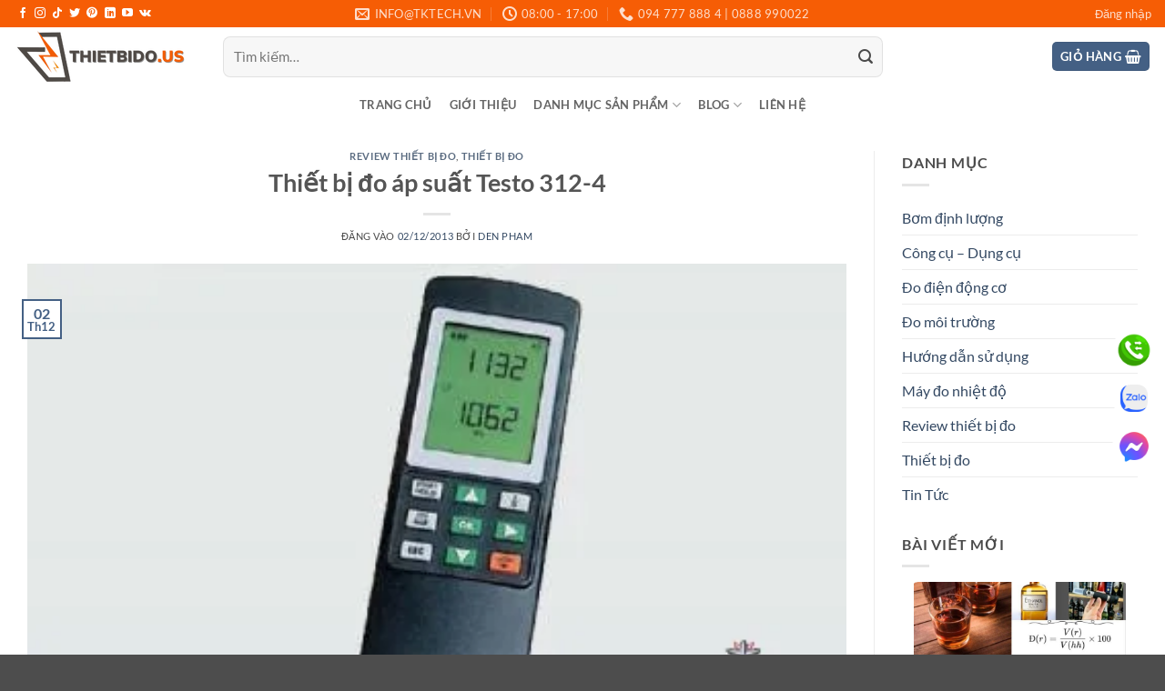

--- FILE ---
content_type: text/html; charset=UTF-8
request_url: https://thietbido.us/thiet-bi-do-ap-suat-testo-312-4/
body_size: 26508
content:
<!DOCTYPE html>
<!--[if IE 9 ]><html lang="vi" prefix="og: https://ogp.me/ns#" class="ie9 loading-site no-js"> <![endif]-->
<!--[if IE 8 ]><html lang="vi" prefix="og: https://ogp.me/ns#" class="ie8 loading-site no-js"> <![endif]-->
<!--[if (gte IE 9)|!(IE)]><!--><html lang="vi" prefix="og: https://ogp.me/ns#" class="loading-site no-js"> <!--<![endif]--><head><script data-no-optimize="1">var litespeed_docref=sessionStorage.getItem("litespeed_docref");litespeed_docref&&(Object.defineProperty(document,"referrer",{get:function(){return litespeed_docref}}),sessionStorage.removeItem("litespeed_docref"));</script> <meta charset="UTF-8" /><link rel="profile" href="https://gmpg.org/xfn/11" /><link rel="pingback" href="https://thietbido.us/xmlrpc.php" /><meta name="viewport" content="width=device-width, initial-scale=1" /><title>Thiết bị đo áp suất Testo 312-4 - THIẾT BỊ ĐO US</title><meta name="description" content="Thiết bị đo áp suất Testo 312-4, Phạm vi 0-25 thanh Độ chính xác ± 0,5% của FSV Độ phân giải 10 mbar"/><meta name="robots" content="follow, index, max-snippet:-1, max-video-preview:-1, max-image-preview:large"/><link rel="canonical" href="https://thietbido.us/thiet-bi-do-ap-suat-testo-312-4/" /><meta property="og:locale" content="vi_VN" /><meta property="og:type" content="article" /><meta property="og:title" content="Thiết bị đo áp suất Testo 312-4 - THIẾT BỊ ĐO US" /><meta property="og:description" content="Thiết bị đo áp suất Testo 312-4, Phạm vi 0-25 thanh Độ chính xác ± 0,5% của FSV Độ phân giải 10 mbar" /><meta property="og:url" content="https://thietbido.us/thiet-bi-do-ap-suat-testo-312-4/" /><meta property="og:site_name" content="THIẾT BỊ ĐO US" /><meta property="article:publisher" content="http://facebook.com/tktech.vn" /><meta property="article:tag" content="may do ap suat testo 312" /><meta property="article:tag" content="Testo 312-4" /><meta property="article:tag" content="Thiết bị đo áp suất" /><meta property="article:tag" content="Thiết bị đo áp suất Testo" /><meta property="article:tag" content="Thiết bị đo áp suất Testo 312-4" /><meta property="article:section" content="Review thiết bị đo" /><meta property="og:updated_time" content="2022-10-12T14:04:26+07:00" /><meta property="og:image" content="https://thietbido.us/wp-content/uploads/2013/12/312-4.jpg" /><meta property="og:image:secure_url" content="https://thietbido.us/wp-content/uploads/2013/12/312-4.jpg" /><meta property="og:image:width" content="400" /><meta property="og:image:height" content="253" /><meta property="og:image:alt" content="Thiết bị đo áp suất Testo 312-4" /><meta property="og:image:type" content="image/jpeg" /><meta property="article:published_time" content="2013-12-02T02:43:33+07:00" /><meta property="article:modified_time" content="2022-10-12T14:04:26+07:00" /><meta name="twitter:card" content="summary_large_image" /><meta name="twitter:title" content="Thiết bị đo áp suất Testo 312-4 - THIẾT BỊ ĐO US" /><meta name="twitter:description" content="Thiết bị đo áp suất Testo 312-4, Phạm vi 0-25 thanh Độ chính xác ± 0,5% của FSV Độ phân giải 10 mbar" /><meta name="twitter:site" content="@congnghetk" /><meta name="twitter:creator" content="@congnghetk" /><meta name="twitter:image" content="https://thietbido.us/wp-content/uploads/2013/12/312-4.jpg" /><meta name="twitter:label1" content="Được viết bởi" /><meta name="twitter:data1" content="Den Pham" /><meta name="twitter:label2" content="Thời gian để đọc" /><meta name="twitter:data2" content="1 phút" /> <script type="application/ld+json" class="rank-math-schema-pro">{"@context":"https://schema.org","@graph":[{"@type":["ElectronicsStore","Organization"],"@id":"https://thietbido.us/#organization","name":"TNHH Th\u01b0\u01a1ng M\u1ea1i D\u1ecbch V\u1ee5 C\u00f4ng Ngh\u1ec7 TK","url":"https://thietbido.us","sameAs":["http://facebook.com/tktech.vn","https://twitter.com/congnghetk"],"logo":{"@type":"ImageObject","@id":"https://thietbido.us/#logo","url":"https://thietbido.us/wp-content/uploads/2013/06/LogoTKQT_End-copy.png","contentUrl":"https://thietbido.us/wp-content/uploads/2013/06/LogoTKQT_End-copy.png","caption":"THI\u1ebeT B\u1eca \u0110O US","inLanguage":"vi","width":"79","height":"50"},"openingHours":["Monday,Tuesday,Wednesday,Thursday,Friday,Saturday,Sunday 09:00-17:00"],"image":{"@id":"https://thietbido.us/#logo"}},{"@type":"WebSite","@id":"https://thietbido.us/#website","url":"https://thietbido.us","name":"THI\u1ebeT B\u1eca \u0110O US","publisher":{"@id":"https://thietbido.us/#organization"},"inLanguage":"vi"},{"@type":"ImageObject","@id":"https://thietbido.us/wp-content/uploads/2013/12/312-4.jpg","url":"https://thietbido.us/wp-content/uploads/2013/12/312-4.jpg","width":"400","height":"253","caption":"Thi\u1ebft b\u1ecb \u0111o \u00e1p su\u1ea5t Testo 312-4","inLanguage":"vi"},{"@type":"BreadcrumbList","@id":"https://thietbido.us/thiet-bi-do-ap-suat-testo-312-4/#breadcrumb","itemListElement":[{"@type":"ListItem","position":"1","item":{"@id":"https://thietbido.us","name":"Home"}},{"@type":"ListItem","position":"2","item":{"@id":"https://thietbido.us/blog/","name":"Blog"}},{"@type":"ListItem","position":"3","item":{"@id":"https://thietbido.us/review-thiet-bi-do/","name":"Review thi\u1ebft b\u1ecb \u0111o"}},{"@type":"ListItem","position":"4","item":{"@id":"https://thietbido.us/thiet-bi-do-ap-suat-testo-312-4/","name":"Thi\u1ebft b\u1ecb \u0111o \u00e1p su\u1ea5t Testo 312-4"}}]},{"@type":"WebPage","@id":"https://thietbido.us/thiet-bi-do-ap-suat-testo-312-4/#webpage","url":"https://thietbido.us/thiet-bi-do-ap-suat-testo-312-4/","name":"Thi\u1ebft b\u1ecb \u0111o \u00e1p su\u1ea5t Testo 312-4 - THI\u1ebeT B\u1eca \u0110O US","datePublished":"2013-12-02T02:43:33+07:00","dateModified":"2022-10-12T14:04:26+07:00","isPartOf":{"@id":"https://thietbido.us/#website"},"primaryImageOfPage":{"@id":"https://thietbido.us/wp-content/uploads/2013/12/312-4.jpg"},"inLanguage":"vi","breadcrumb":{"@id":"https://thietbido.us/thiet-bi-do-ap-suat-testo-312-4/#breadcrumb"}},{"@type":"Person","@id":"https://thietbido.us/author/phden/","name":"Den Pham","url":"https://thietbido.us/author/phden/","image":{"@type":"ImageObject","@id":"https://thietbido.us/wp-content/litespeed/avatar/a248e60b2f7ca99804a26a133a3a511f.jpg?ver=1768205846","url":"https://thietbido.us/wp-content/litespeed/avatar/a248e60b2f7ca99804a26a133a3a511f.jpg?ver=1768205846","caption":"Den Pham","inLanguage":"vi"},"sameAs":["http://tktech.vn"],"worksFor":{"@id":"https://thietbido.us/#organization"}},{"@type":"BlogPosting","headline":"Thi\u1ebft b\u1ecb \u0111o \u00e1p su\u1ea5t Testo 312-4 - THI\u1ebeT B\u1eca \u0110O US","keywords":"Thi\u1ebft b\u1ecb \u0111o \u00e1p su\u1ea5t Testo 312-4","datePublished":"2013-12-02T02:43:33+07:00","dateModified":"2022-10-12T14:04:26+07:00","articleSection":"Review thi\u1ebft b\u1ecb \u0111o, Thi\u1ebft b\u1ecb \u0111o","author":{"@id":"https://thietbido.us/author/phden/","name":"Den Pham"},"publisher":{"@id":"https://thietbido.us/#organization"},"description":"Thi\u1ebft b\u1ecb \u0111o \u00e1p su\u1ea5t Testo 312-4, Ph\u1ea1m vi 0-25 thanh \u0110\u1ed9 ch\u00ednh x\u00e1c \u00b1 0,5% c\u1ee7a FSV \u0110\u1ed9 ph\u00e2n gi\u1ea3i 10 mbar","name":"Thi\u1ebft b\u1ecb \u0111o \u00e1p su\u1ea5t Testo 312-4 - THI\u1ebeT B\u1eca \u0110O US","@id":"https://thietbido.us/thiet-bi-do-ap-suat-testo-312-4/#richSnippet","isPartOf":{"@id":"https://thietbido.us/thiet-bi-do-ap-suat-testo-312-4/#webpage"},"image":{"@id":"https://thietbido.us/wp-content/uploads/2013/12/312-4.jpg"},"inLanguage":"vi","mainEntityOfPage":{"@id":"https://thietbido.us/thiet-bi-do-ap-suat-testo-312-4/#webpage"}}]}</script> <link rel='dns-prefetch' href='//use.fontawesome.com' /><link rel='dns-prefetch' href='//www.facebook.com' /><link rel='dns-prefetch' href='//fonts.googleapis.com' /><link rel='dns-prefetch' href='//images.dmca.com' /><link rel='dns-prefetch' href='//connect.facebook.net' /><link rel='prefetch' href='https://thietbido.us/wp-content/themes/flatsome/assets/js/flatsome.js?ver=e2eddd6c228105dac048' /><link rel='prefetch' href='https://thietbido.us/wp-content/themes/flatsome/assets/js/chunk.slider.js?ver=3.20.4' /><link rel='prefetch' href='https://thietbido.us/wp-content/themes/flatsome/assets/js/chunk.popups.js?ver=3.20.4' /><link rel='prefetch' href='https://thietbido.us/wp-content/themes/flatsome/assets/js/chunk.tooltips.js?ver=3.20.4' /><link rel='prefetch' href='https://thietbido.us/wp-content/themes/flatsome/assets/js/woocommerce.js?ver=1c9be63d628ff7c3ff4c' /><link rel="alternate" type="application/rss+xml" title="Dòng thông tin THIẾT BỊ ĐO US &raquo;" href="https://thietbido.us/feed/" /><link rel="alternate" type="application/rss+xml" title="THIẾT BỊ ĐO US &raquo; Dòng bình luận" href="https://thietbido.us/comments/feed/" /><link rel="alternate" title="oNhúng (JSON)" type="application/json+oembed" href="https://thietbido.us/wp-json/oembed/1.0/embed?url=https%3A%2F%2Fthietbido.us%2Fthiet-bi-do-ap-suat-testo-312-4%2F" /><link rel="alternate" title="oNhúng (XML)" type="text/xml+oembed" href="https://thietbido.us/wp-json/oembed/1.0/embed?url=https%3A%2F%2Fthietbido.us%2Fthiet-bi-do-ap-suat-testo-312-4%2F&#038;format=xml" /><link data-optimized="2" rel="stylesheet" href="https://thietbido.us/wp-content/litespeed/css/dc1a1f7655fde72512d3333533b34c95.css?ver=a0d38" /> <script type="litespeed/javascript" data-src="https://thietbido.us/wp-includes/js/jquery/jquery.min.js" id="jquery-core-js"></script> <link rel="https://api.w.org/" href="https://thietbido.us/wp-json/" /><link rel="alternate" title="JSON" type="application/json" href="https://thietbido.us/wp-json/wp/v2/posts/8315" /><link rel="EditURI" type="application/rsd+xml" title="RSD" href="https://thietbido.us/xmlrpc.php?rsd" />
<noscript><style>.woocommerce-product-gallery{ opacity: 1 !important; }</style></noscript><link rel="icon" href="https://thietbido.us/wp-content/uploads/2022/09/set_logo-removebg-preview-100x100.png" sizes="32x32" /><link rel="icon" href="https://thietbido.us/wp-content/uploads/2022/09/set_logo-removebg-preview-280x280.png" sizes="192x192" /><link rel="apple-touch-icon" href="https://thietbido.us/wp-content/uploads/2022/09/set_logo-removebg-preview-280x280.png" /><meta name="msapplication-TileImage" content="https://thietbido.us/wp-content/uploads/2022/09/set_logo-removebg-preview-280x280.png" /></head><body data-rsssl=1 class="wp-singular post-template-default single single-post postid-8315 single-format-standard wp-theme-flatsome wp-child-theme-flatsome-child theme-flatsome has_devvn_toolbar woocommerce-no-js lightbox nav-dropdown-has-arrow nav-dropdown-has-shadow nav-dropdown-has-border"><a class="skip-link screen-reader-text" href="#main">Bỏ qua nội dung</a><div id="wrapper"><header id="header" class="header "><div class="header-wrapper"><div id="top-bar" class="header-top hide-for-sticky nav-dark flex-has-center"><div class="flex-row container"><div class="flex-col hide-for-medium flex-left"><ul class="nav nav-left medium-nav-center nav-small  nav-"><li class="html header-social-icons ml-0"><div class="social-icons follow-icons" ><a href="https://www.facebook.com/tktech.vn" target="_blank" data-label="Facebook" class="icon plain tooltip facebook" title="Theo dõi trên Facebook" aria-label="Theo dõi trên Facebook" rel="noopener nofollow"><i class="icon-facebook" aria-hidden="true"></i></a><a href="https://www.instagram.com/tktechology/" target="_blank" data-label="Instagram" class="icon plain tooltip instagram" title="Theo dõi trên Instagram" aria-label="Theo dõi trên Instagram" rel="noopener nofollow"><i class="icon-instagram" aria-hidden="true"></i></a><a href="https://www.tiktok.com/@tktech.vn" target="_blank" data-label="TikTok" class="icon plain tooltip tiktok" title="Theo dõi trên TikTok" aria-label="Theo dõi trên TikTok" rel="noopener nofollow"><i class="icon-tiktok" aria-hidden="true"></i></a><a href="https://twitter.com/tktechvn" data-label="Twitter" target="_blank" class="icon plain tooltip twitter" title="Theo dõi trên Twitter" aria-label="Theo dõi trên Twitter" rel="noopener nofollow"><i class="icon-twitter" aria-hidden="true"></i></a><a href="https://www.pinterest.com/tktechvn/" data-label="Pinterest" target="_blank" class="icon plain tooltip pinterest" title="Theo dõi trên Pinterest" aria-label="Theo dõi trên Pinterest" rel="noopener nofollow"><i class="icon-pinterest" aria-hidden="true"></i></a><a href="https://www.linkedin.com/company/tktech" data-label="LinkedIn" target="_blank" class="icon plain tooltip linkedin" title="Theo dõi trên LinkedIn" aria-label="Theo dõi trên LinkedIn" rel="noopener nofollow"><i class="icon-linkedin" aria-hidden="true"></i></a><a href="https://www.youtube.com/channel/UCk5InNk-XbaHdxPtH_bhKWQ" data-label="YouTube" target="_blank" class="icon plain tooltip youtube" title="Theo dõi trên YouTube" aria-label="Theo dõi trên YouTube" rel="noopener nofollow"><i class="icon-youtube" aria-hidden="true"></i></a><a href="https://tktechvn.tumblr.com/" data-label="VKontakte" target="_blank" class="icon plain tooltip vk" title="Theo dõi trên VKontakte" aria-label="Theo dõi trên VKontakte" rel="noopener nofollow"><i class="icon-vk" aria-hidden="true"></i></a></div></li></ul></div><div class="flex-col hide-for-medium flex-center"><ul class="nav nav-center nav-small  nav-"><li class="header-contact-wrapper"><ul id="header-contact" class="nav medium-nav-center nav-divided nav-uppercase header-contact"><li>
<a href="mailto:info@tktech.vn" class="tooltip" title="info@tktech.vn">
<i class="icon-envelop" aria-hidden="true" style="font-size:16px;"></i>			       <span>
info@tktech.vn			       </span>
</a></li><li>
<a href="#" onclick="event.preventDefault()" class="tooltip" title="08:00 - 17:00 | T2 - T6: 08:00 - 17:00
T7: 08:00 - 12:00 ">
<i class="icon-clock" aria-hidden="true" style="font-size:16px;"></i>			        <span>08:00 - 17:00</span>
</a></li><li>
<a href="tel:094 777 888 4 | 0888 990022" class="tooltip" title="094 777 888 4 | 0888 990022">
<i class="icon-phone" aria-hidden="true" style="font-size:16px;"></i>			      <span>094 777 888 4 | 0888 990022</span>
</a></li></ul></li></ul></div><div class="flex-col hide-for-medium flex-right"><ul class="nav top-bar-nav nav-right nav-small  nav-"><li class="account-item has-icon"><a href="https://thietbido.us/my-account/" class="nav-top-link nav-top-not-logged-in is-small" title="Đăng nhập" role="button" data-open="#login-form-popup" aria-controls="login-form-popup" aria-expanded="false" aria-haspopup="dialog" data-flatsome-role-button>
<span>
Đăng nhập			</span>
</a></li></ul></div><div class="flex-col show-for-medium flex-grow"><ul class="nav nav-center nav-small mobile-nav  nav-"><li class="html custom html_topbar_left"><strong class="uppercase">Add anything here or just remove it...</strong></li></ul></div></div></div><div id="masthead" class="header-main hide-for-sticky"><div class="header-inner flex-row container logo-left medium-logo-center" role="navigation"><div id="logo" class="flex-col logo"><a href="https://thietbido.us/" title="THIẾT BỊ ĐO US - thiết bị đo, thiết bị đo lường, thiết bị hiệu chuẩn, công cụ dụng cụ cầm tay." rel="home">
<img data-lazyloaded="1" src="[data-uri]" width="192" height="62" data-src="https://thietbido.us/wp-content/uploads/2022/09/thietbido.png" class="header_logo header-logo" alt="THIẾT BỊ ĐO US"/><img data-lazyloaded="1" src="[data-uri]" width="192" height="62" data-src="https://thietbido.us/wp-content/uploads/2022/09/thietbido.png" class="header-logo-dark" alt="THIẾT BỊ ĐO US"/></a></div><div class="flex-col show-for-medium flex-left"><ul class="mobile-nav nav nav-left "><li class="nav-icon has-icon">
<a href="#" class="is-small" data-open="#main-menu" data-pos="left" data-bg="main-menu-overlay" role="button" aria-label="Menu" aria-controls="main-menu" aria-expanded="false" aria-haspopup="dialog" data-flatsome-role-button>
<i class="icon-menu" aria-hidden="true"></i>					</a></li></ul></div><div class="flex-col hide-for-medium flex-left
flex-grow"><ul class="header-nav header-nav-main nav nav-left  nav-uppercase" ><li class="header-search-form search-form html relative has-icon"><div class="header-search-form-wrapper"><div class="searchform-wrapper ux-search-box relative form-flat is-normal"><form role="search" method="get" class="searchform" action="https://thietbido.us/"><div class="flex-row relative"><div class="flex-col flex-grow">
<label class="screen-reader-text" for="woocommerce-product-search-field-0">Tìm kiếm:</label>
<input type="search" id="woocommerce-product-search-field-0" class="search-field mb-0" placeholder="Tìm kiếm&hellip;" value="" name="s" />
<input type="hidden" name="post_type" value="product" /></div><div class="flex-col">
<button type="submit" value="Tìm kiếm" class="ux-search-submit submit-button secondary button  icon mb-0" aria-label="Gửi">
<i class="icon-search" aria-hidden="true"></i>			</button></div></div><div class="live-search-results text-left z-top"></div></form></div></div></li></ul></div><div class="flex-col hide-for-medium flex-right"><ul class="header-nav header-nav-main nav nav-right  nav-uppercase"><li class="cart-item has-icon has-dropdown"><div class="header-button">
<a href="https://thietbido.us/cart/" class="header-cart-link nav-top-link icon primary button round is-small" title="Giỏ hàng" aria-label="Xem giỏ hàng" aria-expanded="false" aria-haspopup="true" role="button" data-flatsome-role-button><span class="header-cart-title">
Giỏ hàng     </span><i class="icon-shopping-basket" aria-hidden="true" data-icon-label="0"></i>  </a></div><ul class="nav-dropdown nav-dropdown-default"><li class="html widget_shopping_cart"><div class="widget_shopping_cart_content"><div class="ux-mini-cart-empty flex flex-row-col text-center pt pb"><div class="ux-mini-cart-empty-icon">
<svg aria-hidden="true" xmlns="http://www.w3.org/2000/svg" viewBox="0 0 17 19" style="opacity:.1;height:80px;">
<path d="M8.5 0C6.7 0 5.3 1.2 5.3 2.7v2H2.1c-.3 0-.6.3-.7.7L0 18.2c0 .4.2.8.6.8h15.7c.4 0 .7-.3.7-.7v-.1L15.6 5.4c0-.3-.3-.6-.7-.6h-3.2v-2c0-1.6-1.4-2.8-3.2-2.8zM6.7 2.7c0-.8.8-1.4 1.8-1.4s1.8.6 1.8 1.4v2H6.7v-2zm7.5 3.4 1.3 11.5h-14L2.8 6.1h2.5v1.4c0 .4.3.7.7.7.4 0 .7-.3.7-.7V6.1h3.5v1.4c0 .4.3.7.7.7s.7-.3.7-.7V6.1h2.6z" fill-rule="evenodd" clip-rule="evenodd" fill="currentColor"></path>
</svg></div><p class="woocommerce-mini-cart__empty-message empty">Chưa có sản phẩm trong giỏ hàng.</p><p class="return-to-shop">
<a class="button primary wc-backward" href="https://thietbido.us/shop/">
Quay trở lại cửa hàng				</a></p></div></div></li></ul></li></ul></div><div class="flex-col show-for-medium flex-right"><ul class="mobile-nav nav nav-right "><li class="cart-item has-icon"><div class="header-button">
<a href="https://thietbido.us/cart/" class="header-cart-link nav-top-link icon primary button round is-small off-canvas-toggle" title="Giỏ hàng" aria-label="Xem giỏ hàng" aria-expanded="false" aria-haspopup="dialog" role="button" data-open="#cart-popup" data-class="off-canvas-cart" data-pos="right" aria-controls="cart-popup" data-flatsome-role-button><i class="icon-shopping-basket" aria-hidden="true" data-icon-label="0"></i>  </a></div><div id="cart-popup" class="mfp-hide"><div class="cart-popup-inner inner-padding cart-popup-inner--sticky"><div class="cart-popup-title text-center">
<span class="heading-font uppercase">Giỏ hàng</span><div class="is-divider"></div></div><div class="widget_shopping_cart"><div class="widget_shopping_cart_content"><div class="ux-mini-cart-empty flex flex-row-col text-center pt pb"><div class="ux-mini-cart-empty-icon">
<svg aria-hidden="true" xmlns="http://www.w3.org/2000/svg" viewBox="0 0 17 19" style="opacity:.1;height:80px;">
<path d="M8.5 0C6.7 0 5.3 1.2 5.3 2.7v2H2.1c-.3 0-.6.3-.7.7L0 18.2c0 .4.2.8.6.8h15.7c.4 0 .7-.3.7-.7v-.1L15.6 5.4c0-.3-.3-.6-.7-.6h-3.2v-2c0-1.6-1.4-2.8-3.2-2.8zM6.7 2.7c0-.8.8-1.4 1.8-1.4s1.8.6 1.8 1.4v2H6.7v-2zm7.5 3.4 1.3 11.5h-14L2.8 6.1h2.5v1.4c0 .4.3.7.7.7.4 0 .7-.3.7-.7V6.1h3.5v1.4c0 .4.3.7.7.7s.7-.3.7-.7V6.1h2.6z" fill-rule="evenodd" clip-rule="evenodd" fill="currentColor"></path>
</svg></div><p class="woocommerce-mini-cart__empty-message empty">Chưa có sản phẩm trong giỏ hàng.</p><p class="return-to-shop">
<a class="button primary wc-backward" href="https://thietbido.us/shop/">
Quay trở lại cửa hàng				</a></p></div></div></div></div></div></li></ul></div></div></div><div id="wide-nav" class="header-bottom wide-nav hide-for-sticky flex-has-center hide-for-medium"><div class="flex-row container"><div class="flex-col hide-for-medium flex-center"><ul class="nav header-nav header-bottom-nav nav-center  nav-box nav-uppercase"><li id="menu-item-26759" class="menu-item menu-item-type-post_type menu-item-object-page menu-item-home menu-item-26759 menu-item-design-default"><a href="https://thietbido.us/" class="nav-top-link">Trang chủ</a></li><li id="menu-item-26757" class="menu-item menu-item-type-post_type menu-item-object-page menu-item-26757 menu-item-design-default"><a href="https://thietbido.us/about-us/" class="nav-top-link">Giới thiệu</a></li><li id="menu-item-26868" class="menu-item menu-item-type-post_type menu-item-object-page menu-item-has-children menu-item-26868 menu-item-design-default has-dropdown"><a href="https://thietbido.us/shop/" class="nav-top-link" aria-expanded="false" aria-haspopup="menu">Danh mục sản phẩm<i class="icon-angle-down" aria-hidden="true"></i></a><ul class="sub-menu nav-dropdown nav-dropdown-default"><li id="menu-item-25029" class="menu-item menu-item-type-taxonomy menu-item-object-product_cat menu-item-has-children menu-item-25029 nav-dropdown-col"><a href="https://thietbido.us/do-dien-dong-co/">Đo điện động cơ</a><ul class="sub-menu nav-column nav-dropdown-default"><li id="menu-item-25030" class="menu-item menu-item-type-taxonomy menu-item-object-product_cat menu-item-25030"><a href="https://thietbido.us/do-dien-dong-co/ampe-kim/">Ampe kìm</a></li><li id="menu-item-25037" class="menu-item menu-item-type-taxonomy menu-item-object-product_cat menu-item-25037"><a href="https://thietbido.us/do-dien-dong-co/dong-ho-van-nang-fluke/">Đồng hồ vạn năng</a></li><li id="menu-item-25036" class="menu-item menu-item-type-taxonomy menu-item-object-product_cat menu-item-25036"><a href="https://thietbido.us/do-dien-dong-co/but-thu-dien/">Bút thử điện</a></li><li id="menu-item-25046" class="menu-item menu-item-type-taxonomy menu-item-object-product_cat menu-item-25046"><a href="https://thietbido.us/do-dien-dong-co/may-do-dien/">Máy đo điện</a></li><li id="menu-item-25045" class="menu-item menu-item-type-taxonomy menu-item-object-product_cat menu-item-25045"><a href="https://thietbido.us/do-dien-dong-co/may-do-dong-ro/">Máy đo dòng rò</a></li><li id="menu-item-25047" class="menu-item menu-item-type-taxonomy menu-item-object-product_cat menu-item-25047"><a href="https://thietbido.us/do-dien-dong-co/may-do-dien-ap/">Máy đo điện áp</a></li><li id="menu-item-25086" class="menu-item menu-item-type-taxonomy menu-item-object-product_cat menu-item-25086"><a href="https://thietbido.us/do-dien-dong-co/may-do-dien-tro-cach-dien/">Máy đo điện trở cách điện</a></li><li id="menu-item-25087" class="menu-item menu-item-type-taxonomy menu-item-object-product_cat menu-item-25087"><a href="https://thietbido.us/do-dien-dong-co/may-do-dien-tro-dat/">Máy đo điện trở đất</a></li><li id="menu-item-25125" class="menu-item menu-item-type-taxonomy menu-item-object-product_cat menu-item-25125"><a href="https://thietbido.us/thiet-bi-do-da-nang/">Thiết bị đo đa năng</a></li></ul></li><li id="menu-item-25027" class="menu-item menu-item-type-taxonomy menu-item-object-product_cat menu-item-has-children menu-item-25027 nav-dropdown-col"><a href="https://thietbido.us/do-chinh-xac/">Đo chính xác</a><ul class="sub-menu nav-column nav-dropdown-default"><li id="menu-item-25028" class="menu-item menu-item-type-taxonomy menu-item-object-product_cat menu-item-25028"><a href="https://thietbido.us/do-chinh-xac/may-can-bang-laser/">Máy cân bằng laser</a></li><li id="menu-item-25068" class="menu-item menu-item-type-taxonomy menu-item-object-product_cat menu-item-has-children menu-item-25068"><a href="https://thietbido.us/phu-kien/can-chinh-truc/">Căn chỉnh trục</a><ul class="sub-menu nav-column nav-dropdown-default"><li id="menu-item-25044" class="menu-item menu-item-type-taxonomy menu-item-object-product_cat menu-item-25044"><a href="https://thietbido.us/do-dien-dong-co/may-can-chinh-truc-dong-co/">Máy căn chỉnh trục động cơ</a></li></ul></li><li id="menu-item-25042" class="menu-item menu-item-type-taxonomy menu-item-object-product_cat menu-item-25042"><a href="https://thietbido.us/do-dien-dong-co/hieu-chuan-ma/">Hiệu chuẩn mA</a></li><li id="menu-item-25043" class="menu-item menu-item-type-taxonomy menu-item-object-product_cat menu-item-25043"><a href="https://thietbido.us/do-dien-dong-co/kiem-tra-chat-luong/">Kiểm tra chất lượng</a></li></ul></li><li id="menu-item-25051" class="menu-item menu-item-type-taxonomy menu-item-object-product_cat menu-item-has-children menu-item-25051 nav-dropdown-col"><a href="https://thietbido.us/do-moi-truong/">Đo môi trường</a><ul class="sub-menu nav-column nav-dropdown-default"><li id="menu-item-25052" class="menu-item menu-item-type-taxonomy menu-item-object-product_cat menu-item-25052"><a href="https://thietbido.us/do-moi-truong/may-do-anh-sang/">Máy đo ánh sáng</a></li><li id="menu-item-25053" class="menu-item menu-item-type-taxonomy menu-item-object-product_cat menu-item-25053"><a href="https://thietbido.us/do-moi-truong/may-do-bui/">Máy đo bụi</a></li><li id="menu-item-25054" class="menu-item menu-item-type-taxonomy menu-item-object-product_cat menu-item-25054"><a href="https://thietbido.us/do-moi-truong/may-do-chat-luong-khong-khi-iaq/">Máy đo chất lượng không khí (IAQ)</a></li><li id="menu-item-25055" class="menu-item menu-item-type-taxonomy menu-item-object-product_cat menu-item-25055"><a href="https://thietbido.us/do-moi-truong/may-do-da-nang/">Máy đo đa năng</a></li><li id="menu-item-25078" class="menu-item menu-item-type-taxonomy menu-item-object-product_cat menu-item-25078"><a href="https://thietbido.us/may-do-ph/">Máy đo pH</a></li></ul></li><li id="menu-item-25056" class="menu-item menu-item-type-taxonomy menu-item-object-product_cat menu-item-has-children menu-item-25056 nav-dropdown-col"><a href="https://thietbido.us/do-nhiet-do/">Đo nhiệt độ</a><ul class="sub-menu nav-column nav-dropdown-default"><li id="menu-item-25057" class="menu-item menu-item-type-taxonomy menu-item-object-product_cat menu-item-25057"><a href="https://thietbido.us/do-nhiet-do/camera-nhiet/">Camera nhiệt</a></li><li id="menu-item-25059" class="menu-item menu-item-type-taxonomy menu-item-object-product_cat menu-item-25059"><a href="https://thietbido.us/do-nhiet-do/cua-so-hong-ngoai/">Cửa sổ hồng ngoại</a></li><li id="menu-item-25123" class="menu-item menu-item-type-taxonomy menu-item-object-product_cat menu-item-25123"><a href="https://thietbido.us/do-nhiet-do/nhiet-ke-hong-ngoai/nhiet-ke-dien-tu/">Nhiệt kế điện tử</a></li><li id="menu-item-25124" class="menu-item menu-item-type-taxonomy menu-item-object-product_cat menu-item-25124"><a href="https://thietbido.us/do-nhiet-do/nhiet-ke-hong-ngoai/sung-ban-nhiet-do/">Súng bắn nhiệt độ</a></li></ul></li><li id="menu-item-25118" class="menu-item menu-item-type-taxonomy menu-item-object-product_cat menu-item-has-children menu-item-25118 nav-dropdown-col"><a href="https://thietbido.us/thiet-bi-vien-thong/may-phan-tich-cap-mang/">Máy phân tích cáp mạng</a><ul class="sub-menu nav-column nav-dropdown-default"><li id="menu-item-25120" class="menu-item menu-item-type-taxonomy menu-item-object-product_cat menu-item-25120"><a href="https://thietbido.us/thiet-bi-vien-thong/may-test-mang/">Máy test mạng</a></li><li id="menu-item-25119" class="menu-item menu-item-type-taxonomy menu-item-object-product_cat menu-item-25119"><a href="https://thietbido.us/thiet-bi-vien-thong/may-test-day-dien-thoai/">Máy test dây điện thoại</a></li><li id="menu-item-25073" class="menu-item menu-item-type-taxonomy menu-item-object-product_cat menu-item-25073"><a href="https://thietbido.us/thiet-bi-vien-thong/camera-kiem-tra-cap/">Camera kiểm tra cáp</a></li></ul></li><li id="menu-item-25076" class="menu-item menu-item-type-taxonomy menu-item-object-product_cat menu-item-has-children menu-item-25076 nav-dropdown-col"><a href="https://thietbido.us/may-do-do-am/">Máy đo độ ẩm</a><ul class="sub-menu nav-column nav-dropdown-default"><li id="menu-item-25077" class="menu-item menu-item-type-taxonomy menu-item-object-product_cat menu-item-25077"><a href="https://thietbido.us/may-do-do-am/may-do-do-am-go/">Máy đo độ ẩm gỗ</a></li><li id="menu-item-25079" class="menu-item menu-item-type-taxonomy menu-item-object-product_cat menu-item-25079"><a href="https://thietbido.us/phu-kien/">Phụ kiện</a></li><li id="menu-item-25026" class="menu-item menu-item-type-taxonomy menu-item-object-product_cat menu-item-25026"><a href="https://thietbido.us/dung-cu-hvac/">Dụng cụ HVAC</a></li></ul></li></ul></li><li id="menu-item-26908" class="menu-item menu-item-type-post_type menu-item-object-page current_page_parent menu-item-has-children menu-item-26908 menu-item-design-default has-dropdown"><a href="https://thietbido.us/blog/" class="nav-top-link" aria-expanded="false" aria-haspopup="menu">Blog<i class="icon-angle-down" aria-hidden="true"></i></a><ul class="sub-menu nav-dropdown nav-dropdown-default"><li id="menu-item-27304" class="menu-item menu-item-type-taxonomy menu-item-object-category current-post-ancestor current-menu-parent current-post-parent menu-item-27304 active"><a href="https://thietbido.us/review-thiet-bi-do/">Review thiết bị đo</a></li><li id="menu-item-27305" class="menu-item menu-item-type-taxonomy menu-item-object-category menu-item-27305"><a href="https://thietbido.us/tin-tuc/">Tin Tức</a></li></ul></li><li id="menu-item-26758" class="menu-item menu-item-type-post_type menu-item-object-page menu-item-26758 menu-item-design-default"><a href="https://thietbido.us/lien-he/" class="nav-top-link">Liên hệ</a></li></ul></div></div></div><div class="header-bg-container fill"><div class="header-bg-image fill"></div><div class="header-bg-color fill"></div></div></div></header><main id="main" class=""><div id="content" class="blog-wrapper blog-single page-wrapper"><div class="row row-large row-divided "><div class="large-9 col"><article id="post-8315" class="post-8315 post type-post status-publish format-standard has-post-thumbnail hentry category-review-thiet-bi-do category-thiet-bi-do tag-may-do-ap-suat-testo-312 tag-testo-312-4 tag-thiet-bi-do-ap-suat tag-thiet-bi-do-ap-suat-testo-2 tag-thiet-bi-do-ap-suat-testo-312-4"><div class="article-inner "><header class="entry-header"><div class="entry-header-text entry-header-text-top text-center"><h6 class="entry-category is-xsmall"><a href="https://thietbido.us/review-thiet-bi-do/" rel="category tag">Review thiết bị đo</a>, <a href="https://thietbido.us/thiet-bi-do/" rel="category tag">Thiết bị đo</a></h6><h1 class="entry-title">Thiết bị đo áp suất Testo 312-4</h1><div class="entry-divider is-divider small"></div><div class="entry-meta uppercase is-xsmall">
<span class="posted-on">Đăng vào <a href="https://thietbido.us/thiet-bi-do-ap-suat-testo-312-4/" rel="bookmark"><time class="entry-date published" datetime="2013-12-02T02:43:33+07:00">02/12/2013</time><time class="updated" datetime="2022-10-12T14:04:26+07:00">12/10/2022</time></a></span> <span class="byline">bởi <span class="meta-author vcard"><a class="url fn n" href="https://thietbido.us/author/phden/">Den Pham</a></span></span></div></div><div class="entry-image relative">
<a href="https://thietbido.us/thiet-bi-do-ap-suat-testo-312-4/">
<img data-lazyloaded="1" src="[data-uri]" width="400" height="253" data-src="https://thietbido.us/wp-content/uploads/2013/12/312-4.jpg.webp" class="attachment-large size-large wp-post-image" alt="Thiết bị đo áp suất Testo 312-4" decoding="async" fetchpriority="high" data-srcset="https://thietbido.us/wp-content/uploads/2013/12/312-4.jpg.webp 400w, https://thietbido.us/wp-content/uploads/2013/12/312-4-300x189.jpg.webp 300w" data-sizes="(max-width: 400px) 100vw, 400px" /></a><div class="badge absolute top post-date badge-outline"><div class="badge-inner">
<span class="post-date-day">02</span><br>
<span class="post-date-month is-small">Th12</span></div></div></div></header><div class="entry-content single-page"><h2 style="text-align: center;">Thiết bị đo áp suất Testo 312-4</h2><figure id="attachment_8316" aria-describedby="caption-attachment-8316" style="width: 400px" class="wp-caption aligncenter"><a href="https://thietbido.us/wp-content/uploads/2013/12/312-4.jpg"><img data-lazyloaded="1" src="[data-uri]" decoding="async" class="size-full wp-image-8316" alt="Thiết bị đo áp suất Testo 312-4" data-src="https://thietbido.us/wp-content/uploads/2013/12/312-4.jpg.webp" width="400" height="253" data-srcset="https://thietbido.us/wp-content/uploads/2013/12/312-4.jpg.webp 400w, https://thietbido.us/wp-content/uploads/2013/12/312-4-300x189.jpg.webp 300w" data-sizes="(max-width: 400px) 100vw, 400px" /></a><figcaption id="caption-attachment-8316" class="wp-caption-text">Thiết bị đo áp suất Testo 312-4</figcaption></figure><h3>Tính năng Thiết bị đo áp suất Testo 312-4</h3><ul><li>Khí kín và bảo trì kiểm tra bằng cách giảm áp suất trên đường ống khí theo DVGW-TRGI 2008</li><li>Tải thử nghiệm trên đường ống khí theo DVGW-TRGI năm 2008 với sự giúp đỡ của các đầu dò áp lực cao</li><li>Kiểm tra các điều bằng cách ghi lại các giá trị đo trong khoảng thời gian xác định</li><li>Kiểm tra áp lực kết nối khí và áp lực dòng chảy khí đốt cũng như thiết lập các máy bay phản lực áp suất trên bếp gas và nồi hơi</li><li>Kiểm tra áp lực trên ống dẫn nước uống với nước bằng cách sử dụng đầu dò áp suất cao theo tiêu chuẩn DIN 1988 (TRWI) cũng như với không khí accoding bản thông tin ZVSHK</li><li>Kiểm tra áp lực đường ống nước thải theo tiêu chuẩn DIN EN 1610</li></ul><h3><strong><em>Thông số kỹ thuật <a title="Thiết bị đo áp suất Testo 312-4" href="https://thietbido.us/testo/thiet-bi-do-ap-suat-testo-312-4/"><span style="text-decoration: underline;">Thiết bị đo áp suất Testo 312-4</span></a></em></strong></h3><table border="0" cellspacing="0" cellpadding="0"><tbody><tr><th>Bộ nhớ</th><td>Xấp xỉ. 25.000 đọc</td></tr><tr><th>Trọng lượng</th><td>Xấp xỉ. 600 g</td></tr><tr><th>Kích thước</th><td>219 x 68 x 50 mm</td></tr></tbody></table><table border="0" cellspacing="0" cellpadding="0"><tbody><tr><th colspan="2"><strong>Thăm dò &#8211; Kiểu K</strong></th></tr><tr><td><strong>Độ chính xác</strong></td><td>± 0,4 ° C (-100 đến 200 ° C)± 1 ° C (phạm vi còn lại)</td></tr><tr><td><strong>Độ phân giải</strong></td><td>0.01 ° C</td></tr><tr><th colspan="2"><strong>Thăm dò &#8211; thăm dò áp lực cao</strong></th></tr><tr><td><strong>Meas. Phạm vi</strong></td><td>0-25 thanh</td></tr><tr><td><strong>Độ chính xác</strong></td><td>± 0,5% của FSV</td></tr><tr><td><strong>Độ phân giải</strong></td><td>10 mbar</td></tr><tr><th colspan="2"><strong>Thăm dò &#8211; thăm dò áp</strong></th></tr><tr><td><strong>Meas. Phạm vi</strong></td><td>0 đến 200 hPa</td></tr><tr><td><strong>Độ chính xác</strong></td><td>± 0.03 mbar (0-3 mbar)± 1,5% mv (3,1-40 mbar)</p><p>± 2 mbar hoặc ± 1% của FSV (41-200 mbar)</td></tr><tr><td><strong>Độ phân giải</strong></td><td>0.01 mbar</td></tr></tbody></table><p>&nbsp;</p><p><strong><a href="http://tktech.vn" target="_blank" rel="noopener">TKTECH.VN</a> cung cấp các loại máy đo<br />
</strong></p><p><strong>Tìm với google Thiết bị đo áp suất Testo 312-4<br />
</strong></p><p>Thiết bị đo áp suất Testo 312-4,</p><p>Thiết bị đo áp suất,</p><p>Testo 312-4,</p><p>Thiết bị đo áp suất Testo</p><div class="blog-share text-center"><div class="is-divider medium"></div><div class="social-icons share-icons share-row relative icon-style-small" ><a href="whatsapp://send?text=Thi%E1%BA%BFt%20b%E1%BB%8B%20%C4%91o%20%C3%A1p%20su%E1%BA%A5t%20Testo%20312-4 - https://thietbido.us/thiet-bi-do-ap-suat-testo-312-4/" data-action="share/whatsapp/share" class="icon plain tooltip whatsapp show-for-medium" title="Chia sẻ trên WhatsApp" aria-label="Chia sẻ trên WhatsApp"><i class="icon-whatsapp" aria-hidden="true"></i></a><a href="https://www.facebook.com/sharer.php?u=https://thietbido.us/thiet-bi-do-ap-suat-testo-312-4/" data-label="Facebook" onclick="window.open(this.href,this.title,'width=500,height=500,top=300px,left=300px'); return false;" target="_blank" class="icon plain tooltip facebook" title="Chia sẻ trên Facebook" aria-label="Chia sẻ trên Facebook" rel="noopener nofollow"><i class="icon-facebook" aria-hidden="true"></i></a><a href="https://twitter.com/share?url=https://thietbido.us/thiet-bi-do-ap-suat-testo-312-4/" onclick="window.open(this.href,this.title,'width=500,height=500,top=300px,left=300px'); return false;" target="_blank" class="icon plain tooltip twitter" title="Chia sẻ trên Twitter" aria-label="Chia sẻ trên Twitter" rel="noopener nofollow"><i class="icon-twitter" aria-hidden="true"></i></a><a href="mailto:?subject=Thi%E1%BA%BFt%20b%E1%BB%8B%20%C4%91o%20%C3%A1p%20su%E1%BA%A5t%20Testo%20312-4&body=Xem%20n%C3%A0y%3A%20https%3A%2F%2Fthietbido.us%2Fthiet-bi-do-ap-suat-testo-312-4%2F" class="icon plain tooltip email" title="Gửi email cho bạn bè" aria-label="Gửi email cho bạn bè" rel="nofollow"><i class="icon-envelop" aria-hidden="true"></i></a><a href="https://pinterest.com/pin/create/button?url=https://thietbido.us/thiet-bi-do-ap-suat-testo-312-4/&media=https://thietbido.us/wp-content/uploads/2013/12/312-4.jpg&description=Thi%E1%BA%BFt%20b%E1%BB%8B%20%C4%91o%20%C3%A1p%20su%E1%BA%A5t%20Testo%20312-4" onclick="window.open(this.href,this.title,'width=500,height=500,top=300px,left=300px'); return false;" target="_blank" class="icon plain tooltip pinterest" title="Ghim trên Pinterest" aria-label="Ghim trên Pinterest" rel="noopener nofollow"><i class="icon-pinterest" aria-hidden="true"></i></a><a href="https://vkontakte.ru/share.php?url=https://thietbido.us/thiet-bi-do-ap-suat-testo-312-4/&titleThi%E1%BA%BFt%20b%E1%BB%8B%20%C4%91o%20%C3%A1p%20su%E1%BA%A5t%20Testo%20312-4" target="_blank" onclick="window.open(this.href,this.title,'width=500,height=500,top=300px,left=300px'); return false;" class="icon plain tooltip vk" title="Chia sẻ trên VKontakte" aria-label="Chia sẻ trên VKontakte" rel="noopener nofollow"><i class="icon-vk" aria-hidden="true"></i></a><a href="https://www.linkedin.com/shareArticle?mini=true&url=https://thietbido.us/thiet-bi-do-ap-suat-testo-312-4/&title=Thi%E1%BA%BFt%20b%E1%BB%8B%20%C4%91o%20%C3%A1p%20su%E1%BA%A5t%20Testo%20312-4" onclick="window.open(this.href,this.title,'width=500,height=500,top=300px,left=300px'); return false;" target="_blank" class="icon plain tooltip linkedin" title="Chia sẻ trên LinkedIn" aria-label="Chia sẻ trên LinkedIn" rel="noopener nofollow"><i class="icon-linkedin" aria-hidden="true"></i></a><a href="https://tumblr.com/widgets/share/tool?canonicalUrl=https://thietbido.us/thiet-bi-do-ap-suat-testo-312-4/" target="_blank" class="icon plain tooltip tumblr" onclick="window.open(this.href,this.title,'width=500,height=500,top=300px,left=300px'); return false;" title="Chia sẻ trên Tumblr" aria-label="Chia sẻ trên Tumblr" rel="noopener nofollow"><i class="icon-tumblr" aria-hidden="true"></i></a><a href="https://telegram.me/share/url?url=https://thietbido.us/thiet-bi-do-ap-suat-testo-312-4/" onclick="window.open(this.href,this.title,'width=500,height=500,top=300px,left=300px'); return false;" target="_blank" class="icon plain tooltip telegram" title="Chia sẻ trên Telegram" aria-label="Chia sẻ trên Telegram" rel="noopener nofollow"><i class="icon-telegram" aria-hidden="true"></i></a></div></div></div><footer class="entry-meta text-center">
Bài viết này được đăng trong <a href="https://thietbido.us/review-thiet-bi-do/" rel="category tag">Review thiết bị đo</a>, <a href="https://thietbido.us/thiet-bi-do/" rel="category tag">Thiết bị đo</a> và được gắn thẻ <a href="https://thietbido.us/tag/may-do-ap-suat-testo-312/" rel="tag">may do ap suat testo 312</a>, <a href="https://thietbido.us/tag/testo-312-4/" rel="tag">Testo 312-4</a>, <a href="https://thietbido.us/tag/thiet-bi-do-ap-suat/" rel="tag">Thiết bị đo áp suất</a>, <a href="https://thietbido.us/tag/thiet-bi-do-ap-suat-testo-2/" rel="tag">Thiết bị đo áp suất Testo</a>, <a href="https://thietbido.us/tag/thiet-bi-do-ap-suat-testo-312-4/" rel="tag">Thiết bị đo áp suất Testo 312-4</a>.</footer><div class="entry-author author-box"><div class="flex-row align-top"><div class="flex-col mr circle"><div class="blog-author-image">
<img data-lazyloaded="1" src="[data-uri]" alt='' data-src='https://thietbido.us/wp-content/litespeed/avatar/5f686ad583af21e0623b2426fac126a7.jpg?ver=1768205846' data-srcset='https://thietbido.us/wp-content/litespeed/avatar/0ce186ba2e4874910c3fb67e4d9bd603.jpg?ver=1768205846 2x' class='avatar avatar-90 photo' height='90' width='90' decoding='async'/></div></div><div class="flex-col flex-grow"><h5 class="author-name uppercase pt-half">
Den Pham</h5><p class="author-desc small">Tôi là Đến Phạm, Làm việc tại TKTECH.VN, bạn đang xem thông tin của mình.
Sales Mr. Phạm Đến
Cell: 091.882.0407
Email: phden@tktech.vn, phden.tk@gmail.com
Skype : phden_tk
Yahoo: phden_tktech
CTy TNHH TM DV CÔNG NGHỆ TK
1180/9/8 Quang Trung, F.8, Quang Trung, Gò Vấp, Hồ Chí Minh
MST: 0310972090. Tel: 08.66835766 - 0944222214 .
STK : 118157119 Phòng giao dịch Tô Ký, Quận 12, TP.HCM
Email: mailto:info@thietbi.us   Website: http://tktech.vn/</p></div></div></div><nav role="navigation" id="nav-below" class="navigation-post"><div class="flex-row next-prev-nav bt bb"><div class="flex-col flex-grow nav-prev text-left"><div class="nav-previous"><a href="https://thietbido.us/thiet-bi-do-ap-suat-testo-312-3/" rel="prev"><span class="hide-for-small"><i class="icon-angle-left" aria-hidden="true"></i></span> Thiết bị đo áp suất Testo 312-3</a></div></div><div class="flex-col flex-grow nav-next text-right"><div class="nav-next"><a href="https://thietbido.us/thiet-bi-do-ap-suat-testo-314/" rel="next">Thiết bị đo áp suất Testo 314 <span class="hide-for-small"><i class="icon-angle-right" aria-hidden="true"></i></span></a></div></div></div></nav></div></article><div id="comments" class="comments-area"></div></div><div class="post-sidebar large-3 col"><div id="secondary" class="widget-area " role="complementary"><aside id="categories-17" class="widget widget_categories"><span class="widget-title "><span>Danh mục</span></span><div class="is-divider small"></div><ul><li class="cat-item cat-item-7237"><a href="https://thietbido.us/bom-dinh-luong/">Bơm định lượng</a></li><li class="cat-item cat-item-3809"><a href="https://thietbido.us/cong-cu-dung-cu/">Công cụ &#8211; Dụng cụ</a></li><li class="cat-item cat-item-17953"><a href="https://thietbido.us/do-dien-dong-co/">Đo điện động cơ</a></li><li class="cat-item cat-item-17954"><a href="https://thietbido.us/do-moi-truong/">Đo môi trường</a></li><li class="cat-item cat-item-8422"><a href="https://thietbido.us/huong-dan-su-dung/">Hướng dẫn sử dụng</a></li><li class="cat-item cat-item-23"><a href="https://thietbido.us/may-do-nhiet-do/">Máy đo nhiệt độ</a></li><li class="cat-item cat-item-6383"><a href="https://thietbido.us/review-thiet-bi-do/">Review thiết bị đo</a><ul class='children'><li class="cat-item cat-item-6452"><a href="https://thietbido.us/review-thiet-bi-do/thiet-bi-do-hanna/">Hanna</a></li></ul></li><li class="cat-item cat-item-6386"><a href="https://thietbido.us/thiet-bi-do/">Thiết bị đo</a><ul class='children'><li class="cat-item cat-item-5838"><a href="https://thietbido.us/thiet-bi-do/may-do-am-thanh-tieng-on/">Đo âm thanh &#8211; Tiếng ồn</a></li><li class="cat-item cat-item-261"><a href="https://thietbido.us/thiet-bi-do/do-dien-tro-cach-dien/">Đo điện trở cách điện</a></li></ul></li><li class="cat-item cat-item-6843"><a href="https://thietbido.us/tin-tuc/">Tin Tức</a></li></ul></aside><aside id="block_widget-2" class="widget block_widget">
<span class="widget-title "><span>Bài viết mới</span></span><div class="is-divider small"></div><div class="row large-columns-1 medium-columns- small-columns-1 row-xsmall" ><div class="col post-item" ><div class="col-inner"><div class="box box-text-bottom box-blog-post has-hover"><div class="box-image" style="border-radius:2%;width:90%;"><div class="image-cover" style="padding-top:100px;">
<a href="https://thietbido.us/cong-thuc-tinh-do-ruou-chuan-xac-nhat/" class="plain" aria-label="Công Thức Tính Độ Rượu Chuẩn Xác Nhất &#038; Cách Đo Độ Cồn Tại Nhà">
<img data-lazyloaded="1" src="[data-uri]" width="686" height="400" data-src="https://thietbido.us/wp-content/uploads/2025/03/cong-thuc-tinh-do-ruou-1-686x400.jpg" class="attachment-medium size-medium wp-post-image" alt="cong thuc tinh do ruou" decoding="async" data-srcset="https://thietbido.us/wp-content/uploads/2025/03/cong-thuc-tinh-do-ruou-1-686x400.jpg 686w, https://thietbido.us/wp-content/uploads/2025/03/cong-thuc-tinh-do-ruou-1-510x298.jpg 510w, https://thietbido.us/wp-content/uploads/2025/03/cong-thuc-tinh-do-ruou-1.jpg 720w" data-sizes="(max-width: 686px) 100vw, 686px" />							</a></div></div><div class="box-text text-left" ><div class="box-text-inner blog-post-inner"><h5 class="post-title is-small ">
<a href="https://thietbido.us/cong-thuc-tinh-do-ruou-chuan-xac-nhat/" class="plain">Công Thức Tính Độ Rượu Chuẩn Xác Nhất &#038; Cách Đo Độ Cồn Tại Nhà</a></h5><div class="post-meta is-small op-8">18/03/2025</div><div class="is-divider"></div></div></div></div></div></div><div class="col post-item" ><div class="col-inner"><div class="box box-text-bottom box-blog-post has-hover"><div class="box-image" style="border-radius:2%;width:90%;"><div class="image-cover" style="padding-top:100px;">
<a href="https://thietbido.us/bang-mau-ph-cach-doc-va-ung-dung-trong-thuc-te/" class="plain" aria-label="Bảng Màu pH: Cách Đọc và Ứng Dụng Trong Thực Tế">
<img data-lazyloaded="1" src="[data-uri]" width="686" height="400" data-src="https://thietbido.us/wp-content/uploads/2025/03/bang-mau-ph-686x400.jpg" class="attachment-medium size-medium wp-post-image" alt="bang mau ph" decoding="async" data-srcset="https://thietbido.us/wp-content/uploads/2025/03/bang-mau-ph-686x400.jpg 686w, https://thietbido.us/wp-content/uploads/2025/03/bang-mau-ph-510x298.jpg 510w, https://thietbido.us/wp-content/uploads/2025/03/bang-mau-ph.jpg 720w" data-sizes="(max-width: 686px) 100vw, 686px" />							</a></div></div><div class="box-text text-left" ><div class="box-text-inner blog-post-inner"><h5 class="post-title is-small ">
<a href="https://thietbido.us/bang-mau-ph-cach-doc-va-ung-dung-trong-thuc-te/" class="plain">Bảng Màu pH: Cách Đọc và Ứng Dụng Trong Thực Tế</a></h5><div class="post-meta is-small op-8">15/03/2025</div><div class="is-divider"></div></div></div></div></div></div><div class="col post-item" ><div class="col-inner"><div class="box box-text-bottom box-blog-post has-hover"><div class="box-image" style="border-radius:2%;width:90%;"><div class="image-cover" style="padding-top:100px;">
<a href="https://thietbido.us/may-can-bang-laser-ngoai-troi-loai-nao-tot-nhat-2025/" class="plain" aria-label="Máy Cân Bằng Laser Ngoài Trời Loại Nào Tốt Nhất 2025?">
<img data-lazyloaded="1" src="[data-uri]" width="686" height="400" data-src="https://thietbido.us/wp-content/uploads/2025/03/may-can-bang-laser-ngoai-troi-686x400.jpg" class="attachment-medium size-medium wp-post-image" alt="may can bang laser ngoai troi" decoding="async" data-srcset="https://thietbido.us/wp-content/uploads/2025/03/may-can-bang-laser-ngoai-troi-686x400.jpg 686w, https://thietbido.us/wp-content/uploads/2025/03/may-can-bang-laser-ngoai-troi-510x298.jpg 510w, https://thietbido.us/wp-content/uploads/2025/03/may-can-bang-laser-ngoai-troi.jpg 720w" data-sizes="(max-width: 686px) 100vw, 686px" />							</a></div></div><div class="box-text text-left" ><div class="box-text-inner blog-post-inner"><h5 class="post-title is-small ">
<a href="https://thietbido.us/may-can-bang-laser-ngoai-troi-loai-nao-tot-nhat-2025/" class="plain">Máy Cân Bằng Laser Ngoài Trời Loại Nào Tốt Nhất 2025?</a></h5><div class="post-meta is-small op-8">11/03/2025</div><div class="is-divider"></div></div></div></div></div></div><div class="col post-item" ><div class="col-inner"><div class="box box-text-bottom box-blog-post has-hover"><div class="box-image" style="border-radius:2%;width:90%;"><div class="image-cover" style="padding-top:100px;">
<a href="https://thietbido.us/cong-suat-tieu-thu/" class="plain" aria-label="Hiểu Rõ Công Suất Tiêu Thụ Điện Giúp Tiết Kiệm Chi Phí Đáng Kể">
<img data-lazyloaded="1" src="[data-uri]" width="686" height="400" data-src="https://thietbido.us/wp-content/uploads/2025/03/tim-hieu-ve-cong-suat-tieu-thu-1-686x400.jpg" class="attachment-medium size-medium wp-post-image" alt="tim hieu ve cong suat tieu thu" decoding="async" data-srcset="https://thietbido.us/wp-content/uploads/2025/03/tim-hieu-ve-cong-suat-tieu-thu-1-686x400.jpg 686w, https://thietbido.us/wp-content/uploads/2025/03/tim-hieu-ve-cong-suat-tieu-thu-1-510x298.jpg 510w, https://thietbido.us/wp-content/uploads/2025/03/tim-hieu-ve-cong-suat-tieu-thu-1.jpg 720w" data-sizes="(max-width: 686px) 100vw, 686px" />							</a></div></div><div class="box-text text-left" ><div class="box-text-inner blog-post-inner"><h5 class="post-title is-small ">
<a href="https://thietbido.us/cong-suat-tieu-thu/" class="plain">Hiểu Rõ Công Suất Tiêu Thụ Điện Giúp Tiết Kiệm Chi Phí Đáng Kể</a></h5><div class="post-meta is-small op-8">04/03/2025</div><div class="is-divider"></div></div></div></div></div></div><div class="col post-item" ><div class="col-inner"><div class="box box-text-bottom box-blog-post has-hover"><div class="box-image" style="border-radius:2%;width:90%;"><div class="image-cover" style="padding-top:100px;">
<a href="https://thietbido.us/ung-dung-va-top-3-may-do-do-day-lop-ma-kem-tot-nhat/" class="plain" aria-label="Ứng Dụng Và Top 3 Máy Đo Độ Dày Lớp Mạ Kẽm Tốt Nhất">
<img data-lazyloaded="1" src="[data-uri]" width="686" height="400" data-src="https://thietbido.us/wp-content/uploads/2025/02/may-do-do-day-lop-ma-kem-nao-tot-1-686x400.jpg" class="attachment-medium size-medium wp-post-image" alt="may do do day lop ma kem nao tot" decoding="async" data-srcset="https://thietbido.us/wp-content/uploads/2025/02/may-do-do-day-lop-ma-kem-nao-tot-1-686x400.jpg 686w, https://thietbido.us/wp-content/uploads/2025/02/may-do-do-day-lop-ma-kem-nao-tot-1-510x298.jpg 510w, https://thietbido.us/wp-content/uploads/2025/02/may-do-do-day-lop-ma-kem-nao-tot-1.jpg 720w" data-sizes="(max-width: 686px) 100vw, 686px" />							</a></div></div><div class="box-text text-left" ><div class="box-text-inner blog-post-inner"><h5 class="post-title is-small ">
<a href="https://thietbido.us/ung-dung-va-top-3-may-do-do-day-lop-ma-kem-tot-nhat/" class="plain">Ứng Dụng Và Top 3 Máy Đo Độ Dày Lớp Mạ Kẽm Tốt Nhất</a></h5><div class="post-meta is-small op-8">26/02/2025</div><div class="is-divider"></div></div></div></div></div></div><div class="col post-item" ><div class="col-inner"><div class="box box-text-bottom box-blog-post has-hover"><div class="box-image" style="border-radius:2%;width:90%;"><div class="image-cover" style="padding-top:100px;">
<a href="https://thietbido.us/bi-mat-ve-khi-co-nhung-dieu-ban-can-biet-de-bao-ve/" class="plain" aria-label="Bí mật về khí CO: Những điều bạn cần biết để bảo vệ bản thân">
<img data-lazyloaded="1" src="[data-uri]" width="686" height="400" data-src="https://thietbido.us/wp-content/uploads/2024/10/nguy-hiem-cua-khi-CO-686x400.jpg" class="attachment-medium size-medium wp-post-image" alt="Các mối nguy hiểm của khí CO" decoding="async" data-srcset="https://thietbido.us/wp-content/uploads/2024/10/nguy-hiem-cua-khi-CO-686x400.jpg 686w, https://thietbido.us/wp-content/uploads/2024/10/nguy-hiem-cua-khi-CO-510x298.jpg 510w, https://thietbido.us/wp-content/uploads/2024/10/nguy-hiem-cua-khi-CO.jpg 720w" data-sizes="(max-width: 686px) 100vw, 686px" />							</a></div></div><div class="box-text text-left" ><div class="box-text-inner blog-post-inner"><h5 class="post-title is-small ">
<a href="https://thietbido.us/bi-mat-ve-khi-co-nhung-dieu-ban-can-biet-de-bao-ve/" class="plain">Bí mật về khí CO: Những điều bạn cần biết để bảo vệ bản thân</a></h5><div class="post-meta is-small op-8">03/10/2024</div><div class="is-divider"></div></div></div></div></div></div><div class="col post-item" ><div class="col-inner"><div class="box box-text-bottom box-blog-post has-hover"><div class="box-image" style="border-radius:2%;width:90%;"><div class="image-cover" style="padding-top:100px;">
<a href="https://thietbido.us/ban-co-biet-khi-h2s-nguy-hiem-den-muc-nao/" class="plain" aria-label="Bạn có biết khí H2S nguy hiểm đến mức nào?">
<img data-lazyloaded="1" src="[data-uri]" width="686" height="400" data-src="https://thietbido.us/wp-content/uploads/2024/10/khi-h2s-anh-huong-den-suc-kho-con-nguoi-686x400.jpg" class="attachment-medium size-medium wp-post-image" alt="Khí H2S ảnh hưởng đến sức khỏe của con người" decoding="async" data-srcset="https://thietbido.us/wp-content/uploads/2024/10/khi-h2s-anh-huong-den-suc-kho-con-nguoi-686x400.jpg 686w, https://thietbido.us/wp-content/uploads/2024/10/khi-h2s-anh-huong-den-suc-kho-con-nguoi-510x298.jpg 510w, https://thietbido.us/wp-content/uploads/2024/10/khi-h2s-anh-huong-den-suc-kho-con-nguoi.jpg 720w" data-sizes="(max-width: 686px) 100vw, 686px" />							</a></div></div><div class="box-text text-left" ><div class="box-text-inner blog-post-inner"><h5 class="post-title is-small ">
<a href="https://thietbido.us/ban-co-biet-khi-h2s-nguy-hiem-den-muc-nao/" class="plain">Bạn có biết khí H2S nguy hiểm đến mức nào?</a></h5><div class="post-meta is-small op-8">02/10/2024</div><div class="is-divider"></div></div></div></div></div></div><div class="col post-item" ><div class="col-inner"><div class="box box-text-bottom box-blog-post has-hover"><div class="box-image" style="border-radius:2%;width:90%;"><div class="image-cover" style="padding-top:100px;">
<a href="https://thietbido.us/top-5-may-do-chat-luong-khong-khi-ma-ban-nen-biet/" class="plain" aria-label="Top 5 máy đo chất lượng không khí mà bạn nên biết">
<img data-lazyloaded="1" src="[data-uri]" width="557" height="400" data-src="https://thietbido.us/wp-content/uploads/2024/09/may-do-chat-luong-khong-khi-2-557x400.jpg" class="attachment-medium size-medium wp-post-image" alt="Bộ Kit testo 400" decoding="async" data-srcset="https://thietbido.us/wp-content/uploads/2024/09/may-do-chat-luong-khong-khi-2-557x400.jpg 557w, https://thietbido.us/wp-content/uploads/2024/09/may-do-chat-luong-khong-khi-2-768x552.jpg 768w, https://thietbido.us/wp-content/uploads/2024/09/may-do-chat-luong-khong-khi-2-510x366.jpg 510w, https://thietbido.us/wp-content/uploads/2024/09/may-do-chat-luong-khong-khi-2.jpg 919w" data-sizes="(max-width: 557px) 100vw, 557px" />							</a></div></div><div class="box-text text-left" ><div class="box-text-inner blog-post-inner"><h5 class="post-title is-small ">
<a href="https://thietbido.us/top-5-may-do-chat-luong-khong-khi-ma-ban-nen-biet/" class="plain">Top 5 máy đo chất lượng không khí mà bạn nên biết</a></h5><div class="post-meta is-small op-8">30/09/2024</div><div class="is-divider"></div></div></div></div></div></div></div></aside></div></div></div></div></main><footer id="footer" class="footer-wrapper"><section class="section dark" id="section_1032467612"><div class="section-bg fill" ></div><div class="section-content relative"><div class="row"  id="row-11240108"><div id="col-298639594" class="col small-12 large-12"  ><div class="col-inner text-center"  ><h2><span style="font-size: 200%;">Thông tin công ty</span></h2><p><strong>Công Ty TNHH Thương Mại Dịch Vụ Công Nghệ TK</strong></p><p>Mã Số Thuế: 0310 972 090</p></div><style>#col-298639594 > .col-inner {
  padding: 30px 0px 0px 0px;
}</style></div><div id="col-1966700008" class="col medium-4 small-12 large-4"  ><div class="col-inner text-center"  ><p>232/14 Đường số 9, Phường 9, <br /> Gò Vấp, Hồ Chí Minh, Việt Nam.</p></div></div><div id="col-187674260" class="col medium-4 small-12 large-2"  ><div class="col-inner text-center"  ><p><a href="mailto:info@tktech.vn">info@tktech.vn</a><br /><a href="tel:0947778884">+84 947778884</a><br /><a href="tel:02866835766">028. 668 357 66</a></p></div></div><div id="col-1181104332" class="col medium-2 small-12 large-3"  ><div class="col-inner text-center"  ><p>Lorem ipsum dolor sit amet, consectetuer adipiscing elit, sed diam nonummy nibh euismod tincidunt ut laoreet dolore magna aliquam erat volutpat.</p><p><a href="https://thietbido.us/shop/">Shop</a><br /><a href="#">Services</a><br /><a href="https://thietbido.us/thuong-tin-dong-hanh-cung-doi-ngu-ky-thuat/">Đối tác phân phối</a></p></div></div><div id="col-1550747735" class="col medium-2 small-12 large-3"  ><div class="col-inner text-center"  ><p><a href="https://thietbido.us/about-us/">About</a><br /><a href="https://thietbido.us/lien-he/">Contact</a></p></div></div></div><div class="social-icons follow-icons full-width text-center" style="font-size:110%"><a href="https://www.facebook.com/tktech.vn" target="_blank" data-label="Facebook" class="icon plain tooltip facebook" title="Theo dõi trên Facebook" aria-label="Theo dõi trên Facebook" rel="noopener nofollow"><i class="icon-facebook" aria-hidden="true"></i></a><a href="https://www.instagram.com/tktechvn/" target="_blank" data-label="Instagram" class="icon plain tooltip instagram" title="Theo dõi trên Instagram" aria-label="Theo dõi trên Instagram" rel="noopener nofollow"><i class="icon-instagram" aria-hidden="true"></i></a><a href="https://www.tiktok.com/@tktech.vn" target="_blank" data-label="TikTok" class="icon plain tooltip tiktok" title="Theo dõi trên TikTok" aria-label="Theo dõi trên TikTok" rel="noopener nofollow"><i class="icon-tiktok" aria-hidden="true"></i></a><a href="https://twitter.com/congnghetk" data-label="Twitter" target="_blank" class="icon plain tooltip twitter" title="Theo dõi trên Twitter" aria-label="Theo dõi trên Twitter" rel="noopener nofollow"><i class="icon-twitter" aria-hidden="true"></i></a><a href="https://www.pinterest.com/tktechvn/" data-label="Pinterest" target="_blank" class="icon plain tooltip pinterest" title="Theo dõi trên Pinterest" aria-label="Theo dõi trên Pinterest" rel="noopener nofollow"><i class="icon-pinterest" aria-hidden="true"></i></a><a href="https://www.linkedin.com/company/tktech/" data-label="LinkedIn" target="_blank" class="icon plain tooltip linkedin" title="Theo dõi trên LinkedIn" aria-label="Theo dõi trên LinkedIn" rel="noopener nofollow"><i class="icon-linkedin" aria-hidden="true"></i></a></div></div><style>#section_1032467612 {
  padding-top: 60px;
  padding-bottom: 60px;
  background-color: rgb(47, 47, 47);
}</style></section><div class="absolute-footer dark medium-text-center text-center"><div class="container clearfix"><div class="footer-secondary pull-right"><div class="payment-icons inline-block" role="group" aria-label="Payment icons"><div class="payment-icon"><svg aria-hidden="true" version="1.1" xmlns="http://www.w3.org/2000/svg" xmlns:xlink="http://www.w3.org/1999/xlink"  viewBox="0 0 64 32">
<path d="M10.781 7.688c-0.251-1.283-1.219-1.688-2.344-1.688h-8.376l-0.061 0.405c5.749 1.469 10.469 4.595 12.595 10.501l-1.813-9.219zM13.125 19.688l-0.531-2.781c-1.096-2.907-3.752-5.594-6.752-6.813l4.219 15.939h5.469l8.157-20.032h-5.501l-5.062 13.688zM27.72 26.061l3.248-20.061h-5.187l-3.251 20.061h5.189zM41.875 5.656c-5.125 0-8.717 2.72-8.749 6.624-0.032 2.877 2.563 4.469 4.531 5.439 2.032 0.968 2.688 1.624 2.688 2.499 0 1.344-1.624 1.939-3.093 1.939-2.093 0-3.219-0.251-4.875-1.032l-0.688-0.344-0.719 4.499c1.219 0.563 3.437 1.064 5.781 1.064 5.437 0.032 8.97-2.688 9.032-6.843 0-2.282-1.405-4-4.376-5.439-1.811-0.904-2.904-1.563-2.904-2.499 0-0.843 0.936-1.72 2.968-1.72 1.688-0.029 2.936 0.314 3.875 0.752l0.469 0.248 0.717-4.344c-1.032-0.406-2.656-0.844-4.656-0.844zM55.813 6c-1.251 0-2.189 0.376-2.72 1.688l-7.688 18.374h5.437c0.877-2.467 1.096-3 1.096-3 0.592 0 5.875 0 6.624 0 0 0 0.157 0.688 0.624 3h4.813l-4.187-20.061h-4zM53.405 18.938c0 0 0.437-1.157 2.064-5.594-0.032 0.032 0.437-1.157 0.688-1.907l0.374 1.72c0.968 4.781 1.189 5.781 1.189 5.781-0.813 0-3.283 0-4.315 0z"></path>
</svg>
<span class="screen-reader-text">Visa</span></div><div class="payment-icon"><svg aria-hidden="true" version="1.1" xmlns="http://www.w3.org/2000/svg" xmlns:xlink="http://www.w3.org/1999/xlink"  viewBox="0 0 64 32">
<path d="M35.255 12.078h-2.396c-0.229 0-0.444 0.114-0.572 0.303l-3.306 4.868-1.4-4.678c-0.088-0.292-0.358-0.493-0.663-0.493h-2.355c-0.284 0-0.485 0.28-0.393 0.548l2.638 7.745-2.481 3.501c-0.195 0.275 0.002 0.655 0.339 0.655h2.394c0.227 0 0.439-0.111 0.569-0.297l7.968-11.501c0.191-0.275-0.006-0.652-0.341-0.652zM19.237 16.718c-0.23 1.362-1.311 2.276-2.691 2.276-0.691 0-1.245-0.223-1.601-0.644-0.353-0.417-0.485-1.012-0.374-1.674 0.214-1.35 1.313-2.294 2.671-2.294 0.677 0 1.227 0.225 1.589 0.65 0.365 0.428 0.509 1.027 0.404 1.686zM22.559 12.078h-2.384c-0.204 0-0.378 0.148-0.41 0.351l-0.104 0.666-0.166-0.241c-0.517-0.749-1.667-1-2.817-1-2.634 0-4.883 1.996-5.321 4.796-0.228 1.396 0.095 2.731 0.888 3.662 0.727 0.856 1.765 1.212 3.002 1.212 2.123 0 3.3-1.363 3.3-1.363l-0.106 0.662c-0.040 0.252 0.155 0.479 0.41 0.479h2.147c0.341 0 0.63-0.247 0.684-0.584l1.289-8.161c0.040-0.251-0.155-0.479-0.41-0.479zM8.254 12.135c-0.272 1.787-1.636 1.787-2.957 1.787h-0.751l0.527-3.336c0.031-0.202 0.205-0.35 0.41-0.35h0.345c0.899 0 1.747 0 2.185 0.511 0.262 0.307 0.341 0.761 0.242 1.388zM7.68 7.473h-4.979c-0.341 0-0.63 0.248-0.684 0.584l-2.013 12.765c-0.040 0.252 0.155 0.479 0.41 0.479h2.378c0.34 0 0.63-0.248 0.683-0.584l0.543-3.444c0.053-0.337 0.343-0.584 0.683-0.584h1.575c3.279 0 5.172-1.587 5.666-4.732 0.223-1.375 0.009-2.456-0.635-3.212-0.707-0.832-1.962-1.272-3.628-1.272zM60.876 7.823l-2.043 12.998c-0.040 0.252 0.155 0.479 0.41 0.479h2.055c0.34 0 0.63-0.248 0.683-0.584l2.015-12.765c0.040-0.252-0.155-0.479-0.41-0.479h-2.299c-0.205 0.001-0.379 0.148-0.41 0.351zM54.744 16.718c-0.23 1.362-1.311 2.276-2.691 2.276-0.691 0-1.245-0.223-1.601-0.644-0.353-0.417-0.485-1.012-0.374-1.674 0.214-1.35 1.313-2.294 2.671-2.294 0.677 0 1.227 0.225 1.589 0.65 0.365 0.428 0.509 1.027 0.404 1.686zM58.066 12.078h-2.384c-0.204 0-0.378 0.148-0.41 0.351l-0.104 0.666-0.167-0.241c-0.516-0.749-1.667-1-2.816-1-2.634 0-4.883 1.996-5.321 4.796-0.228 1.396 0.095 2.731 0.888 3.662 0.727 0.856 1.765 1.212 3.002 1.212 2.123 0 3.3-1.363 3.3-1.363l-0.106 0.662c-0.040 0.252 0.155 0.479 0.41 0.479h2.147c0.341 0 0.63-0.247 0.684-0.584l1.289-8.161c0.040-0.252-0.156-0.479-0.41-0.479zM43.761 12.135c-0.272 1.787-1.636 1.787-2.957 1.787h-0.751l0.527-3.336c0.031-0.202 0.205-0.35 0.41-0.35h0.345c0.899 0 1.747 0 2.185 0.511 0.261 0.307 0.34 0.761 0.241 1.388zM43.187 7.473h-4.979c-0.341 0-0.63 0.248-0.684 0.584l-2.013 12.765c-0.040 0.252 0.156 0.479 0.41 0.479h2.554c0.238 0 0.441-0.173 0.478-0.408l0.572-3.619c0.053-0.337 0.343-0.584 0.683-0.584h1.575c3.279 0 5.172-1.587 5.666-4.732 0.223-1.375 0.009-2.456-0.635-3.212-0.707-0.832-1.962-1.272-3.627-1.272z"></path>
</svg>
<span class="screen-reader-text">PayPal</span></div><div class="payment-icon"><svg aria-hidden="true" version="1.1" xmlns="http://www.w3.org/2000/svg" xmlns:xlink="http://www.w3.org/1999/xlink"  viewBox="0 0 64 32">
<path d="M7.114 14.656c-1.375-0.5-2.125-0.906-2.125-1.531 0-0.531 0.437-0.812 1.188-0.812 1.437 0 2.875 0.531 3.875 1.031l0.563-3.5c-0.781-0.375-2.406-1-4.656-1-1.594 0-2.906 0.406-3.844 1.188-1 0.812-1.5 2-1.5 3.406 0 2.563 1.563 3.688 4.125 4.594 1.625 0.594 2.188 1 2.188 1.656 0 0.625-0.531 0.969-1.5 0.969-1.188 0-3.156-0.594-4.437-1.343l-0.563 3.531c1.094 0.625 3.125 1.281 5.25 1.281 1.688 0 3.063-0.406 4.031-1.157 1.063-0.843 1.594-2.062 1.594-3.656-0.001-2.625-1.595-3.719-4.188-4.657zM21.114 9.125h-3v-4.219l-4.031 0.656-0.563 3.563-1.437 0.25-0.531 3.219h1.937v6.844c0 1.781 0.469 3 1.375 3.75 0.781 0.625 1.907 0.938 3.469 0.938 1.219 0 1.937-0.219 2.468-0.344v-3.688c-0.282 0.063-0.938 0.22-1.375 0.22-0.906 0-1.313-0.5-1.313-1.563v-6.156h2.406l0.595-3.469zM30.396 9.031c-0.313-0.062-0.594-0.093-0.876-0.093-1.312 0-2.374 0.687-2.781 1.937l-0.313-1.75h-4.093v14.719h4.687v-9.563c0.594-0.719 1.437-0.968 2.563-0.968 0.25 0 0.5 0 0.812 0.062v-4.344zM33.895 2.719c-1.375 0-2.468 1.094-2.468 2.469s1.094 2.5 2.468 2.5 2.469-1.124 2.469-2.5-1.094-2.469-2.469-2.469zM36.239 23.844v-14.719h-4.687v14.719h4.687zM49.583 10.468c-0.843-1.094-2-1.625-3.469-1.625-1.343 0-2.531 0.563-3.656 1.75l-0.25-1.469h-4.125v20.155l4.688-0.781v-4.719c0.719 0.219 1.469 0.344 2.125 0.344 1.157 0 2.876-0.313 4.188-1.75 1.281-1.375 1.907-3.5 1.907-6.313 0-2.499-0.469-4.405-1.407-5.593zM45.677 19.532c-0.375 0.687-0.969 1.094-1.625 1.094-0.468 0-0.906-0.093-1.281-0.281v-7c0.812-0.844 1.531-0.938 1.781-0.938 1.188 0 1.781 1.313 1.781 3.812 0.001 1.437-0.219 2.531-0.656 3.313zM62.927 10.843c-1.032-1.312-2.563-2-4.501-2-4 0-6.468 2.938-6.468 7.688 0 2.625 0.656 4.625 1.968 5.875 1.157 1.157 2.844 1.719 5.032 1.719 2 0 3.844-0.469 5-1.251l-0.501-3.219c-1.157 0.625-2.5 0.969-4 0.969-0.906 0-1.532-0.188-1.969-0.594-0.5-0.406-0.781-1.094-0.875-2.062h7.75c0.031-0.219 0.062-1.281 0.062-1.625 0.001-2.344-0.5-4.188-1.499-5.5zM56.583 15.094c0.125-2.093 0.687-3.062 1.75-3.062s1.625 1 1.687 3.062h-3.437z"></path>
</svg>
<span class="screen-reader-text">Stripe</span></div><div class="payment-icon"><svg aria-hidden="true" viewBox="0 0 64 32" xmlns="http://www.w3.org/2000/svg">
<path d="M18.4306 31.9299V29.8062C18.4306 28.9938 17.9382 28.4618 17.0929 28.4618C16.6703 28.4618 16.2107 28.6021 15.8948 29.0639C15.6486 28.6763 15.2957 28.4618 14.7663 28.4618C14.4135 28.4618 14.0606 28.5691 13.7816 28.9567V28.532H13.043V31.9299H13.7816V30.0536C13.7816 29.4515 14.0975 29.167 14.5899 29.167C15.0823 29.167 15.3285 29.4845 15.3285 30.0536V31.9299H16.0671V30.0536C16.0671 29.4515 16.42 29.167 16.8754 29.167C17.3678 29.167 17.614 29.4845 17.614 30.0536V31.9299H18.4306ZM29.3863 28.532H28.1882V27.5051H27.4496V28.532H26.7808V29.2041H27.4496V30.7629C27.4496 31.5423 27.7655 32 28.6108 32C28.9268 32 29.2797 31.8928 29.5259 31.7526L29.3125 31.1134C29.0991 31.2536 28.8529 31.2907 28.6765 31.2907C28.3236 31.2907 28.1841 31.0763 28.1841 30.7258V29.2041H29.3822V28.532H29.3863ZM35.6562 28.4577C35.2335 28.4577 34.9504 28.6722 34.774 28.9526V28.5278H34.0354V31.9258H34.774V30.0124C34.774 29.4474 35.0202 29.1258 35.4797 29.1258C35.6192 29.1258 35.7957 29.1629 35.9393 29.1959L36.1527 28.4866C36.0049 28.4577 35.7957 28.4577 35.6562 28.4577ZM26.1817 28.8124C25.8288 28.5649 25.3364 28.4577 24.8071 28.4577C23.9618 28.4577 23.3997 28.8825 23.3997 29.5546C23.3997 30.1196 23.8223 30.4412 24.5609 30.5443L24.9138 30.5814C25.2995 30.6515 25.5128 30.7588 25.5128 30.9361C25.5128 31.1835 25.2297 31.3608 24.7373 31.3608C24.2449 31.3608 23.8551 31.1835 23.6089 31.0062L23.256 31.5711C23.6417 31.8557 24.1711 31.9959 24.7004 31.9959C25.6852 31.9959 26.2514 31.534 26.2514 30.899C26.2514 30.2969 25.7919 29.9794 25.0902 29.8722L24.7373 29.835C24.4214 29.7979 24.1752 29.7278 24.1752 29.5175C24.1752 29.2701 24.4214 29.1299 24.8112 29.1299C25.2338 29.1299 25.6565 29.3072 25.8698 29.4144L26.1817 28.8124ZM45.8323 28.4577C45.4097 28.4577 45.1265 28.6722 44.9501 28.9526V28.5278H44.2115V31.9258H44.9501V30.0124C44.9501 29.4474 45.1963 29.1258 45.6559 29.1258C45.7954 29.1258 45.9718 29.1629 46.1154 29.1959L46.3288 28.4948C46.1852 28.4577 45.9759 28.4577 45.8323 28.4577ZM36.3948 30.2309C36.3948 31.2577 37.1005 32 38.192 32C38.6844 32 39.0373 31.8928 39.3901 31.6124L39.0373 31.0103C38.7541 31.2247 38.4751 31.3278 38.1551 31.3278C37.556 31.3278 37.1333 30.9031 37.1333 30.2309C37.1333 29.5917 37.556 29.167 38.1551 29.134C38.471 29.134 38.7541 29.2412 39.0373 29.4515L39.3901 28.8495C39.0373 28.5649 38.6844 28.4618 38.192 28.4618C37.1005 28.4577 36.3948 29.2041 36.3948 30.2309ZM43.2267 30.2309V28.532H42.4881V28.9567C42.2419 28.6392 41.889 28.4618 41.4295 28.4618C40.4775 28.4618 39.7389 29.2041 39.7389 30.2309C39.7389 31.2577 40.4775 32 41.4295 32C41.9219 32 42.2748 31.8227 42.4881 31.5051V31.9299H43.2267V30.2309ZM40.5144 30.2309C40.5144 29.6289 40.9002 29.134 41.5362 29.134C42.1352 29.134 42.5579 29.5959 42.5579 30.2309C42.5579 30.833 42.1352 31.3278 41.5362 31.3278C40.9043 31.2907 40.5144 30.8289 40.5144 30.2309ZM31.676 28.4577C30.6912 28.4577 29.9854 29.167 29.9854 30.2268C29.9854 31.2907 30.6912 31.9959 31.7129 31.9959C32.2053 31.9959 32.6977 31.8557 33.0875 31.534L32.7346 31.0021C32.4515 31.2165 32.0986 31.3567 31.7498 31.3567C31.2903 31.3567 30.8348 31.1423 30.7281 30.5443H33.227C33.227 30.4371 33.227 30.367 33.227 30.2598C33.2598 29.167 32.6238 28.4577 31.676 28.4577ZM31.676 29.0969C32.1355 29.0969 32.4515 29.3814 32.5213 29.9093H30.7609C30.8307 29.4515 31.1467 29.0969 31.676 29.0969ZM50.0259 30.2309V27.1876H49.2873V28.9567C49.0411 28.6392 48.6882 28.4618 48.2286 28.4618C47.2767 28.4618 46.5381 29.2041 46.5381 30.2309C46.5381 31.2577 47.2767 32 48.2286 32C48.721 32 49.0739 31.8227 49.2873 31.5051V31.9299H50.0259V30.2309ZM47.3136 30.2309C47.3136 29.6289 47.6993 29.134 48.3353 29.134C48.9344 29.134 49.357 29.5959 49.357 30.2309C49.357 30.833 48.9344 31.3278 48.3353 31.3278C47.6993 31.2907 47.3136 30.8289 47.3136 30.2309ZM22.5872 30.2309V28.532H21.8486V28.9567C21.6024 28.6392 21.2495 28.4618 20.79 28.4618C19.838 28.4618 19.0994 29.2041 19.0994 30.2309C19.0994 31.2577 19.838 32 20.79 32C21.2824 32 21.6352 31.8227 21.8486 31.5051V31.9299H22.5872V30.2309ZM19.8421 30.2309C19.8421 29.6289 20.2278 29.134 20.8638 29.134C21.4629 29.134 21.8855 29.5959 21.8855 30.2309C21.8855 30.833 21.4629 31.3278 20.8638 31.3278C20.2278 31.2907 19.8421 30.8289 19.8421 30.2309Z"/>
<path d="M26.6745 12.7423C26.6745 8.67216 28.5785 5.05979 31.5 2.72577C29.3499 1.0268 26.6376 0 23.6791 0C16.6707 0 11 5.69897 11 12.7423C11 19.7856 16.6707 25.4845 23.6791 25.4845C26.6376 25.4845 29.3499 24.4577 31.5 22.7588C28.5744 20.4577 26.6745 16.8124 26.6745 12.7423Z"/>
<path d="M31.5 2.72577C34.4215 5.05979 36.3255 8.67216 36.3255 12.7423C36.3255 16.8124 34.4585 20.4206 31.5 22.7588L25.9355 22.7588V2.72577L31.5 2.72577Z" fill-opacity="0.6"/>
<path d="M52 12.7423C52 19.7856 46.3293 25.4845 39.3209 25.4845C36.3624 25.4845 33.6501 24.4577 31.5 22.7588C34.4585 20.4206 36.3255 16.8124 36.3255 12.7423C36.3255 8.67216 34.4215 5.05979 31.5 2.72577C33.646 1.0268 36.3583 0 39.3168 0C46.3293 0 52 5.73608 52 12.7423Z" fill-opacity="0.4"/>
</svg>
<span class="screen-reader-text">MasterCard</span></div><div class="payment-icon"><svg aria-hidden="true" version="1.1" xmlns="http://www.w3.org/2000/svg" xmlns:xlink="http://www.w3.org/1999/xlink"  viewBox="0 0 64 32">
<path d="M13.043 8.356c-0.46 0-0.873 0.138-1.24 0.413s-0.662 0.681-0.885 1.217c-0.223 0.536-0.334 1.112-0.334 1.727 0 0.568 0.119 0.99 0.358 1.265s0.619 0.413 1.141 0.413c0.508 0 1.096-0.131 1.765-0.393v1.327c-0.693 0.262-1.389 0.393-2.089 0.393-0.884 0-1.572-0.254-2.063-0.763s-0.736-1.229-0.736-2.161c0-0.892 0.181-1.712 0.543-2.462s0.846-1.32 1.452-1.709 1.302-0.584 2.089-0.584c0.435 0 0.822 0.038 1.159 0.115s0.7 0.217 1.086 0.421l-0.616 1.276c-0.369-0.201-0.673-0.333-0.914-0.398s-0.478-0.097-0.715-0.097zM19.524 12.842h-2.47l-0.898 1.776h-1.671l3.999-7.491h1.948l0.767 7.491h-1.551l-0.125-1.776zM19.446 11.515l-0.136-1.786c-0.035-0.445-0.052-0.876-0.052-1.291v-0.184c-0.153 0.408-0.343 0.84-0.569 1.296l-0.982 1.965h1.739zM27.049 12.413c0 0.711-0.257 1.273-0.773 1.686s-1.213 0.62-2.094 0.62c-0.769 0-1.389-0.153-1.859-0.46v-1.398c0.672 0.367 1.295 0.551 1.869 0.551 0.39 0 0.694-0.072 0.914-0.217s0.329-0.343 0.329-0.595c0-0.147-0.024-0.275-0.070-0.385s-0.114-0.214-0.201-0.309c-0.087-0.095-0.303-0.269-0.648-0.52-0.481-0.337-0.818-0.67-1.013-1s-0.293-0.685-0.293-1.066c0-0.439 0.108-0.831 0.324-1.176s0.523-0.614 0.922-0.806 0.857-0.288 1.376-0.288c0.755 0 1.446 0.168 2.073 0.505l-0.569 1.189c-0.543-0.252-1.044-0.378-1.504-0.378-0.289 0-0.525 0.077-0.71 0.23s-0.276 0.355-0.276 0.607c0 0.207 0.058 0.389 0.172 0.543s0.372 0.36 0.773 0.615c0.421 0.272 0.736 0.572 0.945 0.9s0.313 0.712 0.313 1.151zM33.969 14.618h-1.597l0.7-3.22h-2.46l-0.7 3.22h-1.592l1.613-7.46h1.597l-0.632 2.924h2.459l0.632-2.924h1.592l-1.613 7.46zM46.319 9.831c0 0.963-0.172 1.824-0.517 2.585s-0.816 1.334-1.415 1.722c-0.598 0.388-1.288 0.582-2.067 0.582-0.891 0-1.587-0.251-2.086-0.753s-0.749-1.198-0.749-2.090c0-0.902 0.172-1.731 0.517-2.488s0.82-1.338 1.425-1.743c0.605-0.405 1.306-0.607 2.099-0.607 0.888 0 1.575 0.245 2.063 0.735s0.73 1.176 0.73 2.056zM43.395 8.356c-0.421 0-0.808 0.155-1.159 0.467s-0.627 0.739-0.828 1.283-0.3 1.135-0.3 1.771c0 0.5 0.116 0.877 0.348 1.133s0.558 0.383 0.979 0.383 0.805-0.148 1.151-0.444c0.346-0.296 0.617-0.714 0.812-1.255s0.292-1.148 0.292-1.822c0-0.483-0.113-0.856-0.339-1.12-0.227-0.264-0.546-0.396-0.957-0.396zM53.427 14.618h-1.786l-1.859-5.644h-0.031l-0.021 0.163c-0.111 0.735-0.227 1.391-0.344 1.97l-0.757 3.511h-1.436l1.613-7.46h1.864l1.775 5.496h0.021c0.042-0.259 0.109-0.628 0.203-1.107s0.407-1.942 0.94-4.388h1.43l-1.613 7.461zM13.296 20.185c0 0.98-0.177 1.832-0.532 2.556s-0.868 1.274-1.539 1.652c-0.672 0.379-1.464 0.568-2.376 0.568h-2.449l1.678-7.68h2.15c0.977 0 1.733 0.25 2.267 0.751s0.801 1.219 0.801 2.154zM8.925 23.615c0.536 0 1.003-0.133 1.401-0.399s0.71-0.657 0.934-1.174c0.225-0.517 0.337-1.108 0.337-1.773 0-0.54-0.131-0.95-0.394-1.232s-0.64-0.423-1.132-0.423h-0.624l-1.097 5.001h0.575zM18.64 24.96h-4.436l1.678-7.68h4.442l-0.293 1.334h-2.78l-0.364 1.686h2.59l-0.299 1.334h-2.59l-0.435 1.98h2.78l-0.293 1.345zM20.509 24.96l1.678-7.68h1.661l-1.39 6.335h2.78l-0.294 1.345h-4.436zM26.547 24.96l1.694-7.68h1.656l-1.694 7.68h-1.656zM33.021 23.389c0.282-0.774 0.481-1.27 0.597-1.487l2.346-4.623h1.716l-4.061 7.68h-1.814l-0.689-7.68h1.602l0.277 4.623c0.015 0.157 0.022 0.39 0.022 0.699-0.007 0.361-0.018 0.623-0.033 0.788h0.038zM41.678 24.96h-4.437l1.678-7.68h4.442l-0.293 1.334h-2.78l-0.364 1.686h2.59l-0.299 1.334h-2.59l-0.435 1.98h2.78l-0.293 1.345zM45.849 22.013l-0.646 2.947h-1.656l1.678-7.68h1.949c0.858 0 1.502 0.179 1.933 0.536s0.646 0.881 0.646 1.571c0 0.554-0.15 1.029-0.451 1.426s-0.733 0.692-1.298 0.885l1.417 3.263h-1.803l-1.124-2.947h-0.646zM46.137 20.689h0.424c0.474 0 0.843-0.1 1.108-0.3s0.396-0.504 0.396-0.914c0-0.287-0.086-0.502-0.258-0.646s-0.442-0.216-0.812-0.216h-0.402l-0.456 2.076zM53.712 20.39l2.031-3.11h1.857l-3.355 4.744-0.646 2.936h-1.645l0.646-2.936-1.281-4.744h1.694l0.7 3.11z"></path>
</svg>
<span class="screen-reader-text">Cash On Delivery</span></div></div></div><div class="footer-primary pull-left"><div class="copyright-footer">
Copyright 2026 © <strong>Công Ty TNHH Thương Mại Dịch Vụ Công Nghệ TK</strong></div></div></div></div>
<button type="button" id="top-link" class="back-to-top button icon invert plain fixed bottom z-1 is-outline circle" aria-label="Lên đầu trang"><i class="icon-angle-up" aria-hidden="true"></i></button></footer></div><div id="main-menu" class="mobile-sidebar no-scrollbar mfp-hide"><div class="sidebar-menu no-scrollbar "><ul class="nav nav-sidebar nav-vertical nav-uppercase" data-tab="1"><li class="header-search-form search-form html relative has-icon"><div class="header-search-form-wrapper"><div class="searchform-wrapper ux-search-box relative form-flat is-normal"><form role="search" method="get" class="searchform" action="https://thietbido.us/"><div class="flex-row relative"><div class="flex-col flex-grow">
<label class="screen-reader-text" for="woocommerce-product-search-field-1">Tìm kiếm:</label>
<input type="search" id="woocommerce-product-search-field-1" class="search-field mb-0" placeholder="Tìm kiếm&hellip;" value="" name="s" />
<input type="hidden" name="post_type" value="product" /></div><div class="flex-col">
<button type="submit" value="Tìm kiếm" class="ux-search-submit submit-button secondary button  icon mb-0" aria-label="Gửi">
<i class="icon-search" aria-hidden="true"></i>			</button></div></div><div class="live-search-results text-left z-top"></div></form></div></div></li><li class="menu-item menu-item-type-post_type menu-item-object-page menu-item-home menu-item-26759"><a href="https://thietbido.us/">Trang chủ</a></li><li class="menu-item menu-item-type-post_type menu-item-object-page menu-item-26757"><a href="https://thietbido.us/about-us/">Giới thiệu</a></li><li class="menu-item menu-item-type-post_type menu-item-object-page menu-item-has-children menu-item-26868"><a href="https://thietbido.us/shop/">Danh mục sản phẩm</a><ul class="sub-menu nav-sidebar-ul children"><li class="menu-item menu-item-type-taxonomy menu-item-object-product_cat menu-item-has-children menu-item-25029"><a href="https://thietbido.us/do-dien-dong-co/">Đo điện động cơ</a><ul class="sub-menu nav-sidebar-ul"><li class="menu-item menu-item-type-taxonomy menu-item-object-product_cat menu-item-25030"><a href="https://thietbido.us/do-dien-dong-co/ampe-kim/">Ampe kìm</a></li><li class="menu-item menu-item-type-taxonomy menu-item-object-product_cat menu-item-25037"><a href="https://thietbido.us/do-dien-dong-co/dong-ho-van-nang-fluke/">Đồng hồ vạn năng</a></li><li class="menu-item menu-item-type-taxonomy menu-item-object-product_cat menu-item-25036"><a href="https://thietbido.us/do-dien-dong-co/but-thu-dien/">Bút thử điện</a></li><li class="menu-item menu-item-type-taxonomy menu-item-object-product_cat menu-item-25046"><a href="https://thietbido.us/do-dien-dong-co/may-do-dien/">Máy đo điện</a></li><li class="menu-item menu-item-type-taxonomy menu-item-object-product_cat menu-item-25045"><a href="https://thietbido.us/do-dien-dong-co/may-do-dong-ro/">Máy đo dòng rò</a></li><li class="menu-item menu-item-type-taxonomy menu-item-object-product_cat menu-item-25047"><a href="https://thietbido.us/do-dien-dong-co/may-do-dien-ap/">Máy đo điện áp</a></li><li class="menu-item menu-item-type-taxonomy menu-item-object-product_cat menu-item-25086"><a href="https://thietbido.us/do-dien-dong-co/may-do-dien-tro-cach-dien/">Máy đo điện trở cách điện</a></li><li class="menu-item menu-item-type-taxonomy menu-item-object-product_cat menu-item-25087"><a href="https://thietbido.us/do-dien-dong-co/may-do-dien-tro-dat/">Máy đo điện trở đất</a></li><li class="menu-item menu-item-type-taxonomy menu-item-object-product_cat menu-item-25125"><a href="https://thietbido.us/thiet-bi-do-da-nang/">Thiết bị đo đa năng</a></li></ul></li><li class="menu-item menu-item-type-taxonomy menu-item-object-product_cat menu-item-has-children menu-item-25027"><a href="https://thietbido.us/do-chinh-xac/">Đo chính xác</a><ul class="sub-menu nav-sidebar-ul"><li class="menu-item menu-item-type-taxonomy menu-item-object-product_cat menu-item-25028"><a href="https://thietbido.us/do-chinh-xac/may-can-bang-laser/">Máy cân bằng laser</a></li><li class="menu-item menu-item-type-taxonomy menu-item-object-product_cat menu-item-has-children menu-item-25068"><a href="https://thietbido.us/phu-kien/can-chinh-truc/">Căn chỉnh trục</a><ul class="sub-menu nav-sidebar-ul"><li class="menu-item menu-item-type-taxonomy menu-item-object-product_cat menu-item-25044"><a href="https://thietbido.us/do-dien-dong-co/may-can-chinh-truc-dong-co/">Máy căn chỉnh trục động cơ</a></li></ul></li><li class="menu-item menu-item-type-taxonomy menu-item-object-product_cat menu-item-25042"><a href="https://thietbido.us/do-dien-dong-co/hieu-chuan-ma/">Hiệu chuẩn mA</a></li><li class="menu-item menu-item-type-taxonomy menu-item-object-product_cat menu-item-25043"><a href="https://thietbido.us/do-dien-dong-co/kiem-tra-chat-luong/">Kiểm tra chất lượng</a></li></ul></li><li class="menu-item menu-item-type-taxonomy menu-item-object-product_cat menu-item-has-children menu-item-25051"><a href="https://thietbido.us/do-moi-truong/">Đo môi trường</a><ul class="sub-menu nav-sidebar-ul"><li class="menu-item menu-item-type-taxonomy menu-item-object-product_cat menu-item-25052"><a href="https://thietbido.us/do-moi-truong/may-do-anh-sang/">Máy đo ánh sáng</a></li><li class="menu-item menu-item-type-taxonomy menu-item-object-product_cat menu-item-25053"><a href="https://thietbido.us/do-moi-truong/may-do-bui/">Máy đo bụi</a></li><li class="menu-item menu-item-type-taxonomy menu-item-object-product_cat menu-item-25054"><a href="https://thietbido.us/do-moi-truong/may-do-chat-luong-khong-khi-iaq/">Máy đo chất lượng không khí (IAQ)</a></li><li class="menu-item menu-item-type-taxonomy menu-item-object-product_cat menu-item-25055"><a href="https://thietbido.us/do-moi-truong/may-do-da-nang/">Máy đo đa năng</a></li><li class="menu-item menu-item-type-taxonomy menu-item-object-product_cat menu-item-25078"><a href="https://thietbido.us/may-do-ph/">Máy đo pH</a></li></ul></li><li class="menu-item menu-item-type-taxonomy menu-item-object-product_cat menu-item-has-children menu-item-25056"><a href="https://thietbido.us/do-nhiet-do/">Đo nhiệt độ</a><ul class="sub-menu nav-sidebar-ul"><li class="menu-item menu-item-type-taxonomy menu-item-object-product_cat menu-item-25057"><a href="https://thietbido.us/do-nhiet-do/camera-nhiet/">Camera nhiệt</a></li><li class="menu-item menu-item-type-taxonomy menu-item-object-product_cat menu-item-25059"><a href="https://thietbido.us/do-nhiet-do/cua-so-hong-ngoai/">Cửa sổ hồng ngoại</a></li><li class="menu-item menu-item-type-taxonomy menu-item-object-product_cat menu-item-25123"><a href="https://thietbido.us/do-nhiet-do/nhiet-ke-hong-ngoai/nhiet-ke-dien-tu/">Nhiệt kế điện tử</a></li><li class="menu-item menu-item-type-taxonomy menu-item-object-product_cat menu-item-25124"><a href="https://thietbido.us/do-nhiet-do/nhiet-ke-hong-ngoai/sung-ban-nhiet-do/">Súng bắn nhiệt độ</a></li></ul></li><li class="menu-item menu-item-type-taxonomy menu-item-object-product_cat menu-item-has-children menu-item-25118"><a href="https://thietbido.us/thiet-bi-vien-thong/may-phan-tich-cap-mang/">Máy phân tích cáp mạng</a><ul class="sub-menu nav-sidebar-ul"><li class="menu-item menu-item-type-taxonomy menu-item-object-product_cat menu-item-25120"><a href="https://thietbido.us/thiet-bi-vien-thong/may-test-mang/">Máy test mạng</a></li><li class="menu-item menu-item-type-taxonomy menu-item-object-product_cat menu-item-25119"><a href="https://thietbido.us/thiet-bi-vien-thong/may-test-day-dien-thoai/">Máy test dây điện thoại</a></li><li class="menu-item menu-item-type-taxonomy menu-item-object-product_cat menu-item-25073"><a href="https://thietbido.us/thiet-bi-vien-thong/camera-kiem-tra-cap/">Camera kiểm tra cáp</a></li></ul></li><li class="menu-item menu-item-type-taxonomy menu-item-object-product_cat menu-item-has-children menu-item-25076"><a href="https://thietbido.us/may-do-do-am/">Máy đo độ ẩm</a><ul class="sub-menu nav-sidebar-ul"><li class="menu-item menu-item-type-taxonomy menu-item-object-product_cat menu-item-25077"><a href="https://thietbido.us/may-do-do-am/may-do-do-am-go/">Máy đo độ ẩm gỗ</a></li><li class="menu-item menu-item-type-taxonomy menu-item-object-product_cat menu-item-25079"><a href="https://thietbido.us/phu-kien/">Phụ kiện</a></li><li class="menu-item menu-item-type-taxonomy menu-item-object-product_cat menu-item-25026"><a href="https://thietbido.us/dung-cu-hvac/">Dụng cụ HVAC</a></li></ul></li></ul></li><li class="menu-item menu-item-type-post_type menu-item-object-page current_page_parent menu-item-has-children menu-item-26908"><a href="https://thietbido.us/blog/">Blog</a><ul class="sub-menu nav-sidebar-ul children"><li class="menu-item menu-item-type-taxonomy menu-item-object-category current-post-ancestor current-menu-parent current-post-parent menu-item-27304"><a href="https://thietbido.us/review-thiet-bi-do/">Review thiết bị đo</a></li><li class="menu-item menu-item-type-taxonomy menu-item-object-category menu-item-27305"><a href="https://thietbido.us/tin-tuc/">Tin Tức</a></li></ul></li><li class="menu-item menu-item-type-post_type menu-item-object-page menu-item-26758"><a href="https://thietbido.us/lien-he/">Liên hệ</a></li><li class="account-item has-icon menu-item">
<a href="https://thietbido.us/my-account/" class="nav-top-link nav-top-not-logged-in" title="Đăng nhập">
<span class="header-account-title">
Đăng nhập			</span>
</a></li><li class="header-newsletter-item has-icon">
<a href="#header-newsletter-signup" class="tooltip" title="Sign up for Newsletter" role="button" aria-expanded="false" aria-haspopup="dialog" aria-controls="header-newsletter-signup" data-flatsome-role-button>
<i class="icon-envelop" aria-hidden="true"></i>		<span class="header-newsletter-title">
Newsletter		</span>
</a></li><li class="html header-social-icons ml-0"><div class="social-icons follow-icons" ><a href="https://www.facebook.com/tktech.vn" target="_blank" data-label="Facebook" class="icon plain tooltip facebook" title="Theo dõi trên Facebook" aria-label="Theo dõi trên Facebook" rel="noopener nofollow"><i class="icon-facebook" aria-hidden="true"></i></a><a href="https://www.instagram.com/tktechology/" target="_blank" data-label="Instagram" class="icon plain tooltip instagram" title="Theo dõi trên Instagram" aria-label="Theo dõi trên Instagram" rel="noopener nofollow"><i class="icon-instagram" aria-hidden="true"></i></a><a href="https://www.tiktok.com/@tktech.vn" target="_blank" data-label="TikTok" class="icon plain tooltip tiktok" title="Theo dõi trên TikTok" aria-label="Theo dõi trên TikTok" rel="noopener nofollow"><i class="icon-tiktok" aria-hidden="true"></i></a><a href="https://twitter.com/tktechvn" data-label="Twitter" target="_blank" class="icon plain tooltip twitter" title="Theo dõi trên Twitter" aria-label="Theo dõi trên Twitter" rel="noopener nofollow"><i class="icon-twitter" aria-hidden="true"></i></a><a href="https://www.pinterest.com/tktechvn/" data-label="Pinterest" target="_blank" class="icon plain tooltip pinterest" title="Theo dõi trên Pinterest" aria-label="Theo dõi trên Pinterest" rel="noopener nofollow"><i class="icon-pinterest" aria-hidden="true"></i></a><a href="https://www.linkedin.com/company/tktech" data-label="LinkedIn" target="_blank" class="icon plain tooltip linkedin" title="Theo dõi trên LinkedIn" aria-label="Theo dõi trên LinkedIn" rel="noopener nofollow"><i class="icon-linkedin" aria-hidden="true"></i></a><a href="https://www.youtube.com/channel/UCk5InNk-XbaHdxPtH_bhKWQ" data-label="YouTube" target="_blank" class="icon plain tooltip youtube" title="Theo dõi trên YouTube" aria-label="Theo dõi trên YouTube" rel="noopener nofollow"><i class="icon-youtube" aria-hidden="true"></i></a><a href="https://tktechvn.tumblr.com/" data-label="VKontakte" target="_blank" class="icon plain tooltip vk" title="Theo dõi trên VKontakte" aria-label="Theo dõi trên VKontakte" rel="noopener nofollow"><i class="icon-vk" aria-hidden="true"></i></a></div></li></ul></div></div> <script type="speculationrules">{"prefetch":[{"source":"document","where":{"and":[{"href_matches":"/*"},{"not":{"href_matches":["/wp-*.php","/wp-admin/*","/wp-content/uploads/*","/wp-content/*","/wp-content/plugins/*","/wp-content/themes/flatsome-child/*","/wp-content/themes/flatsome/*","/*\\?(.+)"]}},{"not":{"selector_matches":"a[rel~=\"nofollow\"]"}},{"not":{"selector_matches":".no-prefetch, .no-prefetch a"}}]},"eagerness":"conservative"}]}</script> <div id="login-form-popup" class="lightbox-content mfp-hide"><div class="woocommerce"><div class="woocommerce-notices-wrapper"></div><div class="account-container lightbox-inner"><div class="col2-set row row-divided row-large" id="customer_login"><div class="col-1 large-6 col pb-0"><div class="account-login-inner"><h2 class="uppercase h3">Đăng nhập</h2><form class="woocommerce-form woocommerce-form-login login" method="post" novalidate><p class="woocommerce-form-row woocommerce-form-row--wide form-row form-row-wide">
<label for="username">Tên tài khoản hoặc địa chỉ email&nbsp;<span class="required" aria-hidden="true">*</span><span class="screen-reader-text">Bắt buộc</span></label>
<input type="text" class="woocommerce-Input woocommerce-Input--text input-text" name="username" id="username" autocomplete="username" value="" required aria-required="true" /></p><p class="woocommerce-form-row woocommerce-form-row--wide form-row form-row-wide">
<label for="password">Mật khẩu&nbsp;<span class="required" aria-hidden="true">*</span><span class="screen-reader-text">Bắt buộc</span></label>
<input class="woocommerce-Input woocommerce-Input--text input-text" type="password" name="password" id="password" autocomplete="current-password" required aria-required="true" /></p><p class="form-row">
<label class="woocommerce-form__label woocommerce-form__label-for-checkbox woocommerce-form-login__rememberme">
<input class="woocommerce-form__input woocommerce-form__input-checkbox" name="rememberme" type="checkbox" id="rememberme" value="forever" /> <span>Ghi nhớ mật khẩu</span>
</label>
<input type="hidden" id="woocommerce-login-nonce" name="woocommerce-login-nonce" value="7eef899566" /><input type="hidden" name="_wp_http_referer" value="/thiet-bi-do-ap-suat-testo-312-4/" />						<button type="submit" class="woocommerce-button button woocommerce-form-login__submit" name="login" value="Đăng nhập">Đăng nhập</button></p><p class="woocommerce-LostPassword lost_password">
<a href="https://thietbido.us/my-account/lost-password/">Quên mật khẩu?</a></p></form></div></div><div class="col-2 large-6 col pb-0"><div class="account-register-inner"><h2 class="uppercase h3">Đăng ký</h2><form method="post" class="woocommerce-form woocommerce-form-register register"  ><p class="woocommerce-form-row woocommerce-form-row--wide form-row form-row-wide">
<label for="reg_username">Tên tài khoản&nbsp;<span class="required" aria-hidden="true">*</span><span class="screen-reader-text">Bắt buộc</span></label>
<input type="text" class="woocommerce-Input woocommerce-Input--text input-text" name="username" id="reg_username" autocomplete="username" value="" required aria-required="true" /></p><p class="woocommerce-form-row woocommerce-form-row--wide form-row form-row-wide">
<label for="reg_email">Địa chỉ email&nbsp;<span class="required" aria-hidden="true">*</span><span class="screen-reader-text">Bắt buộc</span></label>
<input type="email" class="woocommerce-Input woocommerce-Input--text input-text" name="email" id="reg_email" autocomplete="email" value="" required aria-required="true" /></p><p class="woocommerce-form-row woocommerce-form-row--wide form-row form-row-wide">
<label for="reg_password">Mật khẩu&nbsp;<span class="required" aria-hidden="true">*</span><span class="screen-reader-text">Bắt buộc</span></label>
<input type="password" class="woocommerce-Input woocommerce-Input--text input-text" name="password" id="reg_password" autocomplete="new-password" required aria-required="true" /></p>
<wc-order-attribution-inputs></wc-order-attribution-inputs><div class="woocommerce-privacy-policy-text"><p>Dữ liệu cá nhân của bạn sẽ được sử dụng để hỗ trợ trải nghiệm của bạn trên trang web này, để quản lý quyền truy cập vào tài khoản của bạn và cho các mục đích khác được mô tả trong phần của chúng tôi <a href="https://thietbido.us/chinh-sach-bao-mat-2/" class="woocommerce-privacy-policy-link" target="_blank">chính sách riêng tư</a>.</p></div><p class="woocommerce-form-row form-row">
<input type="hidden" id="woocommerce-register-nonce" name="woocommerce-register-nonce" value="e186257614" /><input type="hidden" name="_wp_http_referer" value="/thiet-bi-do-ap-suat-testo-312-4/" />						<button type="submit" class="woocommerce-Button woocommerce-button button woocommerce-form-register__submit" name="register" value="Đăng ký">Đăng ký</button></p></form></div></div></div></div></div></div><div class="devvn_toolbar devvn_toolbar_right"><ul><li>
<a href="tel:0947778884"  target="_blank" id="devvn_contact_1" title="0947778884" class=" "><div><img data-lazyloaded="1" src="[data-uri]" width="48" height="48" data-src="https://thietbido.us/wp-content/uploads/2022/09/icons8-phone-48.png" class="attachment-full size-full" alt="" decoding="async" /></div>
<span>0947778884</span>
</a></li><li>
<a href="https://zalo.me/0947778884"   id="devvn_contact_2" title="0947778884" class=" "><div><img data-lazyloaded="1" src="[data-uri]" width="48" height="48" data-src="https://thietbido.us/wp-content/uploads/2022/09/icons8-zalo-48.png" class="attachment-full size-full" alt="" decoding="async" /></div>
<span>0947778884</span>
</a></li><li>
<a href="https://m.me/tktech.vn"   id="devvn_contact_3" title="Messenger" class=" "><div><img data-lazyloaded="1" src="[data-uri]" width="48" height="48" data-src="https://thietbido.us/wp-content/uploads/2022/09/icons8-facebook-messenger-48.png" class="attachment-full size-full" alt="" decoding="async" /></div>
<span>Messenger</span>
</a></li></ul></div> <script data-no-optimize="1">window.lazyLoadOptions=Object.assign({},{threshold:300},window.lazyLoadOptions||{});!function(t,e){"object"==typeof exports&&"undefined"!=typeof module?module.exports=e():"function"==typeof define&&define.amd?define(e):(t="undefined"!=typeof globalThis?globalThis:t||self).LazyLoad=e()}(this,function(){"use strict";function e(){return(e=Object.assign||function(t){for(var e=1;e<arguments.length;e++){var n,a=arguments[e];for(n in a)Object.prototype.hasOwnProperty.call(a,n)&&(t[n]=a[n])}return t}).apply(this,arguments)}function o(t){return e({},at,t)}function l(t,e){return t.getAttribute(gt+e)}function c(t){return l(t,vt)}function s(t,e){return function(t,e,n){e=gt+e;null!==n?t.setAttribute(e,n):t.removeAttribute(e)}(t,vt,e)}function i(t){return s(t,null),0}function r(t){return null===c(t)}function u(t){return c(t)===_t}function d(t,e,n,a){t&&(void 0===a?void 0===n?t(e):t(e,n):t(e,n,a))}function f(t,e){et?t.classList.add(e):t.className+=(t.className?" ":"")+e}function _(t,e){et?t.classList.remove(e):t.className=t.className.replace(new RegExp("(^|\\s+)"+e+"(\\s+|$)")," ").replace(/^\s+/,"").replace(/\s+$/,"")}function g(t){return t.llTempImage}function v(t,e){!e||(e=e._observer)&&e.unobserve(t)}function b(t,e){t&&(t.loadingCount+=e)}function p(t,e){t&&(t.toLoadCount=e)}function n(t){for(var e,n=[],a=0;e=t.children[a];a+=1)"SOURCE"===e.tagName&&n.push(e);return n}function h(t,e){(t=t.parentNode)&&"PICTURE"===t.tagName&&n(t).forEach(e)}function a(t,e){n(t).forEach(e)}function m(t){return!!t[lt]}function E(t){return t[lt]}function I(t){return delete t[lt]}function y(e,t){var n;m(e)||(n={},t.forEach(function(t){n[t]=e.getAttribute(t)}),e[lt]=n)}function L(a,t){var o;m(a)&&(o=E(a),t.forEach(function(t){var e,n;e=a,(t=o[n=t])?e.setAttribute(n,t):e.removeAttribute(n)}))}function k(t,e,n){f(t,e.class_loading),s(t,st),n&&(b(n,1),d(e.callback_loading,t,n))}function A(t,e,n){n&&t.setAttribute(e,n)}function O(t,e){A(t,rt,l(t,e.data_sizes)),A(t,it,l(t,e.data_srcset)),A(t,ot,l(t,e.data_src))}function w(t,e,n){var a=l(t,e.data_bg_multi),o=l(t,e.data_bg_multi_hidpi);(a=nt&&o?o:a)&&(t.style.backgroundImage=a,n=n,f(t=t,(e=e).class_applied),s(t,dt),n&&(e.unobserve_completed&&v(t,e),d(e.callback_applied,t,n)))}function x(t,e){!e||0<e.loadingCount||0<e.toLoadCount||d(t.callback_finish,e)}function M(t,e,n){t.addEventListener(e,n),t.llEvLisnrs[e]=n}function N(t){return!!t.llEvLisnrs}function z(t){if(N(t)){var e,n,a=t.llEvLisnrs;for(e in a){var o=a[e];n=e,o=o,t.removeEventListener(n,o)}delete t.llEvLisnrs}}function C(t,e,n){var a;delete t.llTempImage,b(n,-1),(a=n)&&--a.toLoadCount,_(t,e.class_loading),e.unobserve_completed&&v(t,n)}function R(i,r,c){var l=g(i)||i;N(l)||function(t,e,n){N(t)||(t.llEvLisnrs={});var a="VIDEO"===t.tagName?"loadeddata":"load";M(t,a,e),M(t,"error",n)}(l,function(t){var e,n,a,o;n=r,a=c,o=u(e=i),C(e,n,a),f(e,n.class_loaded),s(e,ut),d(n.callback_loaded,e,a),o||x(n,a),z(l)},function(t){var e,n,a,o;n=r,a=c,o=u(e=i),C(e,n,a),f(e,n.class_error),s(e,ft),d(n.callback_error,e,a),o||x(n,a),z(l)})}function T(t,e,n){var a,o,i,r,c;t.llTempImage=document.createElement("IMG"),R(t,e,n),m(c=t)||(c[lt]={backgroundImage:c.style.backgroundImage}),i=n,r=l(a=t,(o=e).data_bg),c=l(a,o.data_bg_hidpi),(r=nt&&c?c:r)&&(a.style.backgroundImage='url("'.concat(r,'")'),g(a).setAttribute(ot,r),k(a,o,i)),w(t,e,n)}function G(t,e,n){var a;R(t,e,n),a=e,e=n,(t=Et[(n=t).tagName])&&(t(n,a),k(n,a,e))}function D(t,e,n){var a;a=t,(-1<It.indexOf(a.tagName)?G:T)(t,e,n)}function S(t,e,n){var a;t.setAttribute("loading","lazy"),R(t,e,n),a=e,(e=Et[(n=t).tagName])&&e(n,a),s(t,_t)}function V(t){t.removeAttribute(ot),t.removeAttribute(it),t.removeAttribute(rt)}function j(t){h(t,function(t){L(t,mt)}),L(t,mt)}function F(t){var e;(e=yt[t.tagName])?e(t):m(e=t)&&(t=E(e),e.style.backgroundImage=t.backgroundImage)}function P(t,e){var n;F(t),n=e,r(e=t)||u(e)||(_(e,n.class_entered),_(e,n.class_exited),_(e,n.class_applied),_(e,n.class_loading),_(e,n.class_loaded),_(e,n.class_error)),i(t),I(t)}function U(t,e,n,a){var o;n.cancel_on_exit&&(c(t)!==st||"IMG"===t.tagName&&(z(t),h(o=t,function(t){V(t)}),V(o),j(t),_(t,n.class_loading),b(a,-1),i(t),d(n.callback_cancel,t,e,a)))}function $(t,e,n,a){var o,i,r=(i=t,0<=bt.indexOf(c(i)));s(t,"entered"),f(t,n.class_entered),_(t,n.class_exited),o=t,i=a,n.unobserve_entered&&v(o,i),d(n.callback_enter,t,e,a),r||D(t,n,a)}function q(t){return t.use_native&&"loading"in HTMLImageElement.prototype}function H(t,o,i){t.forEach(function(t){return(a=t).isIntersecting||0<a.intersectionRatio?$(t.target,t,o,i):(e=t.target,n=t,a=o,t=i,void(r(e)||(f(e,a.class_exited),U(e,n,a,t),d(a.callback_exit,e,n,t))));var e,n,a})}function B(e,n){var t;tt&&!q(e)&&(n._observer=new IntersectionObserver(function(t){H(t,e,n)},{root:(t=e).container===document?null:t.container,rootMargin:t.thresholds||t.threshold+"px"}))}function J(t){return Array.prototype.slice.call(t)}function K(t){return t.container.querySelectorAll(t.elements_selector)}function Q(t){return c(t)===ft}function W(t,e){return e=t||K(e),J(e).filter(r)}function X(e,t){var n;(n=K(e),J(n).filter(Q)).forEach(function(t){_(t,e.class_error),i(t)}),t.update()}function t(t,e){var n,a,t=o(t);this._settings=t,this.loadingCount=0,B(t,this),n=t,a=this,Y&&window.addEventListener("online",function(){X(n,a)}),this.update(e)}var Y="undefined"!=typeof window,Z=Y&&!("onscroll"in window)||"undefined"!=typeof navigator&&/(gle|ing|ro)bot|crawl|spider/i.test(navigator.userAgent),tt=Y&&"IntersectionObserver"in window,et=Y&&"classList"in document.createElement("p"),nt=Y&&1<window.devicePixelRatio,at={elements_selector:".lazy",container:Z||Y?document:null,threshold:300,thresholds:null,data_src:"src",data_srcset:"srcset",data_sizes:"sizes",data_bg:"bg",data_bg_hidpi:"bg-hidpi",data_bg_multi:"bg-multi",data_bg_multi_hidpi:"bg-multi-hidpi",data_poster:"poster",class_applied:"applied",class_loading:"litespeed-loading",class_loaded:"litespeed-loaded",class_error:"error",class_entered:"entered",class_exited:"exited",unobserve_completed:!0,unobserve_entered:!1,cancel_on_exit:!0,callback_enter:null,callback_exit:null,callback_applied:null,callback_loading:null,callback_loaded:null,callback_error:null,callback_finish:null,callback_cancel:null,use_native:!1},ot="src",it="srcset",rt="sizes",ct="poster",lt="llOriginalAttrs",st="loading",ut="loaded",dt="applied",ft="error",_t="native",gt="data-",vt="ll-status",bt=[st,ut,dt,ft],pt=[ot],ht=[ot,ct],mt=[ot,it,rt],Et={IMG:function(t,e){h(t,function(t){y(t,mt),O(t,e)}),y(t,mt),O(t,e)},IFRAME:function(t,e){y(t,pt),A(t,ot,l(t,e.data_src))},VIDEO:function(t,e){a(t,function(t){y(t,pt),A(t,ot,l(t,e.data_src))}),y(t,ht),A(t,ct,l(t,e.data_poster)),A(t,ot,l(t,e.data_src)),t.load()}},It=["IMG","IFRAME","VIDEO"],yt={IMG:j,IFRAME:function(t){L(t,pt)},VIDEO:function(t){a(t,function(t){L(t,pt)}),L(t,ht),t.load()}},Lt=["IMG","IFRAME","VIDEO"];return t.prototype={update:function(t){var e,n,a,o=this._settings,i=W(t,o);{if(p(this,i.length),!Z&&tt)return q(o)?(e=o,n=this,i.forEach(function(t){-1!==Lt.indexOf(t.tagName)&&S(t,e,n)}),void p(n,0)):(t=this._observer,o=i,t.disconnect(),a=t,void o.forEach(function(t){a.observe(t)}));this.loadAll(i)}},destroy:function(){this._observer&&this._observer.disconnect(),K(this._settings).forEach(function(t){I(t)}),delete this._observer,delete this._settings,delete this.loadingCount,delete this.toLoadCount},loadAll:function(t){var e=this,n=this._settings;W(t,n).forEach(function(t){v(t,e),D(t,n,e)})},restoreAll:function(){var e=this._settings;K(e).forEach(function(t){P(t,e)})}},t.load=function(t,e){e=o(e);D(t,e)},t.resetStatus=function(t){i(t)},t}),function(t,e){"use strict";function n(){e.body.classList.add("litespeed_lazyloaded")}function a(){console.log("[LiteSpeed] Start Lazy Load"),o=new LazyLoad(Object.assign({},t.lazyLoadOptions||{},{elements_selector:"[data-lazyloaded]",callback_finish:n})),i=function(){o.update()},t.MutationObserver&&new MutationObserver(i).observe(e.documentElement,{childList:!0,subtree:!0,attributes:!0})}var o,i;t.addEventListener?t.addEventListener("load",a,!1):t.attachEvent("onload",a)}(window,document);</script><script data-no-optimize="1">window.litespeed_ui_events=window.litespeed_ui_events||["mouseover","click","keydown","wheel","touchmove","touchstart"];var urlCreator=window.URL||window.webkitURL;function litespeed_load_delayed_js_force(){console.log("[LiteSpeed] Start Load JS Delayed"),litespeed_ui_events.forEach(e=>{window.removeEventListener(e,litespeed_load_delayed_js_force,{passive:!0})}),document.querySelectorAll("iframe[data-litespeed-src]").forEach(e=>{e.setAttribute("src",e.getAttribute("data-litespeed-src"))}),"loading"==document.readyState?window.addEventListener("DOMContentLoaded",litespeed_load_delayed_js):litespeed_load_delayed_js()}litespeed_ui_events.forEach(e=>{window.addEventListener(e,litespeed_load_delayed_js_force,{passive:!0})});async function litespeed_load_delayed_js(){let t=[];for(var d in document.querySelectorAll('script[type="litespeed/javascript"]').forEach(e=>{t.push(e)}),t)await new Promise(e=>litespeed_load_one(t[d],e));document.dispatchEvent(new Event("DOMContentLiteSpeedLoaded")),window.dispatchEvent(new Event("DOMContentLiteSpeedLoaded"))}function litespeed_load_one(t,e){console.log("[LiteSpeed] Load ",t);var d=document.createElement("script");d.addEventListener("load",e),d.addEventListener("error",e),t.getAttributeNames().forEach(e=>{"type"!=e&&d.setAttribute("data-src"==e?"src":e,t.getAttribute(e))});let a=!(d.type="text/javascript");!d.src&&t.textContent&&(d.src=litespeed_inline2src(t.textContent),a=!0),t.after(d),t.remove(),a&&e()}function litespeed_inline2src(t){try{var d=urlCreator.createObjectURL(new Blob([t.replace(/^(?:<!--)?(.*?)(?:-->)?$/gm,"$1")],{type:"text/javascript"}))}catch(e){d="data:text/javascript;base64,"+btoa(t.replace(/^(?:<!--)?(.*?)(?:-->)?$/gm,"$1"))}return d}</script><script data-no-optimize="1">var litespeed_vary=document.cookie.replace(/(?:(?:^|.*;\s*)_lscache_vary\s*\=\s*([^;]*).*$)|^.*$/,"");litespeed_vary||fetch("/wp-content/plugins/litespeed-cache/guest.vary.php",{method:"POST",cache:"no-cache",redirect:"follow"}).then(e=>e.json()).then(e=>{console.log(e),e.hasOwnProperty("reload")&&"yes"==e.reload&&(sessionStorage.setItem("litespeed_docref",document.referrer),window.location.reload(!0))});</script><script data-optimized="1" type="litespeed/javascript" data-src="https://thietbido.us/wp-content/litespeed/js/7806a87bf16f5e215ac2b87a77f74a20.js?ver=a0d38"></script></body></html>
<!-- Page optimized by LiteSpeed Cache @2026-01-18 00:13:22 -->

<!-- Page cached by LiteSpeed Cache 7.7 on 2026-01-18 00:13:22 -->
<!-- Guest Mode -->
<!-- QUIC.cloud UCSS in queue -->